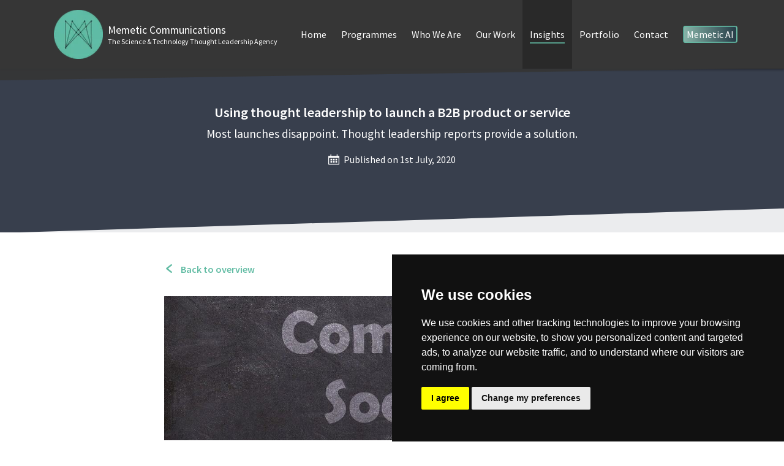

--- FILE ---
content_type: text/html;charset=UTF-8
request_url: https://www.memetic-comms.com/insights/category/our-insights/using-thought-leadership-to-launch-a-b2b-product-or-service/
body_size: 12672
content:
<!DOCTYPE html>
<html lang="en">
    <head>
        <meta charset="utf-8">
        <title>Using thought leadership to launch a B2B product or service</title>
        <meta name="robots" content="index, follow">
        <meta name="viewport" content="width=device-width, initial-scale=1.0">
        <meta name="format-detection" content="telephone=no">
        <meta http-equiv="X-UA-Compatible" content="IE=edge,chrome=1">
        <meta name="description" content="Insight into using thought leadership to launch a B2B product or service">
        <meta name="author" content="Bernie Smith">
        <meta name="language" content="en-GB">
        <meta content="en" http-equiv="Content-Language">
        <link rel="canonical" href="https://www.memetic-comms.com:443/insights/category/our-insights/using-thought-leadership-to-launch-a-b2b-product-or-service/" />
        <meta property="og:title" content="Using thought leadership to launch a B2B product or service" />
        <meta property="og:description" content="Insight into using thought leadership to launch a B2B product or service" />
        <meta property="og:type" content="article" />
        <meta property="og:url" content="https://www.memetic-comms.com:443/insights/category/our-insights/using-thought-leadership-to-launch-a-b2b-product-or-service/" />
        <meta property="og:image" content="https://www.memetic-comms.com:443/uploads/websites/2/pages/104/2023-10-26--07-30-58-Insight-v1-1x.jpg" />
        <meta property="og:locale" content="en_GB" />
                <meta property="og:article:author" content="David Lewis" />
        <meta property="og:article:section" content="Our insights" />
        <meta property="og:article:published_time" content="2020-07-01" />
                <!-- Google Analytics -->
<script type="text/plain" data-cookie-consent="tracking" async src="https://www.googletagmanager.com/gtag/js?id=G-34QBJ4JX0C"></script>
<script type="text/plain" data-cookie-consent="tracking">window.dataLayer = window.dataLayer || [];function gtag(){dataLayer.push(arguments);}gtag('js', new Date());gtag('config', 'G-34QBJ4JX0C');</script>
<!-- end of Google Analytics-->
<!-- Google Tag Manager -->
<script type="text/plain" data-cookie-consent="tracking">(function(w,d,s,l,i){w[l]=w[l]||[];w[l].push({'gtm.start':
new Date().getTime(),event:'gtm.js'});var f=d.getElementsByTagName(s)[0],
j=d.createElement(s),dl=l!='dataLayer'?'&l='+l:'';j.async=true;j.src=
'https://www.googletagmanager.com/gtm.js?id='+i+dl;f.parentNode.insertBefore(j,f);
})(window,document,'script','dataLayer','GTM-5FHNTJ2Z');</script>
<!-- end of Google Tag Manager-->
<!-- Google Tag Manager -->
<script>(function(w,d,s,l,i){w[l]=w[l]||[];w[l].push({'gtm.start':
new Date().getTime(),event:'gtm.js'});var f=d.getElementsByTagName(s)[0],
j=d.createElement(s),dl=l!='dataLayer'?'&l='+l:'';j.async=true;j.src=
'https://www.googletagmanager.com/gtm.js?id='+i+dl;f.parentNode.insertBefore(j,f);
})(window,document,'script','dataLayer','GTM-MVV23QHH');</script>
<!-- End Google Tag Manager -->
        <link rel="apple-touch-icon" sizes="180x180" href="https://www.memetic-comms.com:443/images/icons/apple-touch-icon.png">
<link rel="icon" type="image/png" sizes="32x32" href="https://www.memetic-comms.com:443/images/icons/favicon-32x32.png">
<link rel="icon" type="image/png" sizes="16x16" href="https://www.memetic-comms.com:443/images/icons/favicon-16x16.png">
<link rel="manifest" href="https://www.memetic-comms.com:443/images/icons/site.webmanifest" crossorigin="use-credentials">
<link rel="mask-icon" href="https://www.memetic-comms.com:443/images/icons/safari-pinned-tab.svg" color="#5bbad5">
<link rel="shortcut icon" href="https://www.memetic-comms.com:443/images/icons/favicon.ico">
<meta name="apple-mobile-web-app-title" content="Memetic Communications">
<meta name="application-name" content="Memetic Communications">
<meta name="msapplication-TileColor" content="#da532c">
<meta name="msapplication-config" content="https://www.memetic-comms.com:443/images/icons/browserconfig.xml">
<meta name="theme-color" content="#ffffff">        <link rel="stylesheet" type="text/css" href="/dist/frontend/common.0b499c2d9d2b48ccd0f2.chunk.css">
<link rel="stylesheet" type="text/css" href="/dist/frontend/insight.ce8de6cd88e06c339ad5.chunk.css">

        <script defer src="/dist/frontend/runtime.6fea33702ac1bc6e5619.bundle.js"></script>
<script defer src="/dist/frontend/jQueryVendor.f0bf103a16db4cb7a391.bundle.js"></script>
<script defer src="/dist/frontend/common.9765381a4852e954d9a9.bundle.js"></script>
<script defer src="/dist/frontend/insight.584e891aef68a88d3976.bundle.js"></script>

    </head>
    <body class="is-relative">
        <!-- Cookie Consent -->
<script type="text/javascript" src="https://www.termsfeed.com/public/cookie-consent/4.1.0/cookie-consent.js" charset="UTF-8"></script>
<script type="text/javascript" charset="UTF-8">
document.addEventListener('DOMContentLoaded', function () {
cookieconsent.run({
    "notice_banner_type":"simple",
    "consent_type":"express",
    "palette":"dark",
    "language":"en",
    "page_load_consent_levels":["strictly-necessary"],
    "notice_banner_reject_button_hide":true,
    "preferences_center_close_button_hide":false,
    "page_refresh_confirmation_buttons":false,
    "website_name":"https://www.memetic-comms.com/",
    "website_privacy_policy_url":"https://www.memetic-comms.com/privacy-policy/"
});
});
</script>
<!-- End Cookie Consent -->
<!-- Google Tag Manager (noscript) -->
<noscript><iframe src="https://www.googletagmanager.com/ns.html?id=GTM-5FHNTJ2Z"
height="0" width="0" style="display:none;visibility:hidden"></iframe></noscript>
<!-- End Google Tag Manager (noscript) -->
<!-- Sopro Script -->
<script type="text/plain" data-cookie-consent="tracking">
    (function (o, u, t, b, a, s, e) {
        window[b] = window[b] || {}; (e = e || [])['key'] = o; e['__obr'] = u.location.href; a = [];
        u.location.search.replace('?', '').split('&').forEach(function (q) { if (q.startsWith(b) || q.startsWith('_obid')) e[q.split('=')[0]] = q.split('=')[1]; });
        e['_obid'] = e['_obid'] || (u.cookie.match(/(^|;)\s*_obid\s*=\s*([^;]+)/) || []).pop() || 0;
        for (k in e) { if (e.hasOwnProperty(k)) a.push(encodeURIComponent(k) + '=' + encodeURIComponent(e[k])); }
        s = u.createElement('script'); s.src = t + '?' + a.join('&'); u.body.appendChild(s);
    })('b7299ff5-1959-4d96-a2d9-7a9a33d204f7', document, 'https://plugin.sopro.io/hq.js', 'outbase')
</script>
<!-- End Sopro Script -->
        <header id="site-navigation">
        <nav class="navbar is-dark" role="navigation" aria-label="main navigation">
        <div class="container">
            <div id="navigation-logo" class="navbar-brand is-marginless">
                <a href="https://www.memetic-comms.com:443/" class="navbar-item is-flex has-content-centered">
                                        <figure class="image">
                        <picture>
                            <source type="image/webp" media="(min-width:1216px)" width="80" height="80" srcset="https://www.memetic-comms.com:443/uploads/websites/2/2023-11-06--07-45-56-Memetic-Communications-Logo-v1-1x.webp"><source type="image/png" media="(min-width:1216px)" width="80" height="80" srcset="https://www.memetic-comms.com:443/uploads/websites/2/2023-11-06--07-45-56-Memetic-Communications-Logo-v1-1x.png">
                            <source type="image/webp" media="(min-width:1px)" width="60" height="60" srcset="https://www.memetic-comms.com:443/uploads/websites/2/2023-11-06--07-45-56-Memetic-Communications-Logo-v2-2x.webp"><source type="image/png" media="(min-width:1px)" width="60" height="60" srcset="https://www.memetic-comms.com:443/uploads/websites/2/2023-11-06--07-45-56-Memetic-Communications-Logo-v2-2x.png">
                            <img src="https://www.memetic-comms.com:443/uploads/websites/2/2023-11-06--07-45-56-Memetic-Communications-Logo-v1-1x.png" type="image/png" width="80" height="80"  alt="Company logo" title="Memetic Communications">
                        </picture>
                    </figure>
                                        <span class="logo-text">
                        <span class="is-size-6 is-block has-text-white">Memetic Communications</span>
                        <span class="is-size-8 is-block has-text-white">The Science & Technology Thought Leadership Agency</span>
                    </span>
                </a>
            </div>
            <div id="navigation-menu" class="navbar-menu is-paddingless is-marginless">
                                <ul class="hotkeys main-menu is-hidden-desktop">
                    <li>
                        <a href="https://www.memetic-comms.com:443/" class="hotkey-link">
                                        <figure class="image is-22x22 is-white">
        <?xml version="1.0"?>
<svg width="22px" height="22px" version="1.1" xmlns="http://www.w3.org/2000/svg" xmlns:xlink="http://www.w3.org/1999/xlink" viewBox="0 0 130.6 117.3">
    <path d="M125.5,52.2L71,2.3c-3.4-3.1-8.6-3.1-12,0L2.9,53.7C1,55.4,0,57.8,0,60.3v48.1c0,4.9,4,8.9,8.9,8.9c0,0,0,0,0,0 h37V75.1h39.1v42.2h36.7c4.9,0,8.9-4,8.9-8.9c0,0,0,0,0,0V60.3C130.6,56.8,128.6,53.7,125.5,52.2z"/>
</svg>
    </figure>
                            <span>Home<span style="font-size:0;line-height:0;"> Memetic Communications</span></span>
                        </a>
                    </li>
                    <li>
                        <a href="https://www.memetic-comms.com:443/programmes/" class="hotkey-link">
                                        <figure class="image is-22x22 is-white">
        <?xml version="1.0"?>
<svg width="22px" height="22px" version="1.1" xmlns="http://www.w3.org/2000/svg" xmlns:xlink="http://www.w3.org/1999/xlink" viewBox="0 0 120.2 139.8">
	<path d="M96.5,107.3H53.4c-2.2,0-4-1.8-4-4s1.8-4,4-4h43.1c2.2,0,4,1.8,4,4S98.7,107.3,96.5,107.3z"/>
	<path d="M24.1,95.3h12c1.4,0,2.5,1.1,2.5,2.5v12c0,1.4-1.1,2.5-2.5,2.5h-12c-1.4,0-2.5-1.1-2.5-2.5v-12 C21.6,96.5,22.7,95.3,24.1,95.3z"/>
	<path d="M96.5,80.1H53.4c-2.2,0-4-1.8-4-4s1.8-4,4-4h43.1c2.2,0,4,1.8,4,4S98.7,80.1,96.5,80.1z"/>
	<path d="M96.5,53H53.4c-2.2,0-4-1.8-4-4s1.8-4,4-4h43.1c2.2,0,4,1.8,4,4S98.7,53,96.5,53z"/>
	<path d="M103.2,0H17C7.6,0,0,7.6,0,17v105.8c0,9.4,7.6,17,17,17h86.1c9.4,0,17-7.6,17-17V17C120.1,7.6,112.5,0,103.2,0z M110.2,122.8c0,3.9-3.1,7-7,7h0H17c-3.9,0-7-3.1-7-7V17c0-3.9,3.1-7,7-7h12.3c-0.3,1-0.5,2-0.5,3v4.5c0,5,4.1,9.1,9.1,9.1h44 c5,0,9.1-4.1,9.1-9.1V13c0-1-0.2-2-0.5-3h12.7c3.9,0,7,3.1,7,7V122.8z"/>
	<path d="M24.1,67.3h12c1.4,0,2.5,1.1,2.5,2.5v12c0,1.4-1.1,2.5-2.5,2.5h-12c-1.4,0-2.5-1.1-2.5-2.5v-12 C21.6,68.5,22.7,67.3,24.1,67.3z"/>
	<path d="M24.1,40.3h12c1.4,0,2.5,1.1,2.5,2.5v12c0,1.4-1.1,2.5-2.5,2.5h-12c-1.4,0-2.5-1.1-2.5-2.5v-12 C21.6,41.5,22.7,40.3,24.1,40.3z"/>
</svg>
    </figure>
                            <span>Plans</span>
                        </a>
                    </li>
                    <li>
                        <button class="menu-toggle hotkey-link is-borderless" data-default="Menu" data-close="Close" onclick="blur()">
                                    <span class="icon hotkey-open">    <figure class="image is-22x22 is-white">
        <?xml version="1.0"?>
<svg width="22px" height="22px" version="1.1" xmlns="http://www.w3.org/2000/svg" xmlns:xlink="http://www.w3.org/1999/xlink" viewBox="0 0 1024 896" aria-hidden="true" focusable="false">
    <path d="M27 130q-4-4-7-9t-4-10.5T15 98q0-19 12-31t31-12h913q19 0 31 12t12 31t-12 31.5t-31 12.5H58q-19 0-31-12zm975 285q12 12 12 31t-12 31t-31 12H58q-19 0-31-12q-2-2-4-5t-3.5-6t-2.5-6t-1.5-6.5t-.5-7.5q0-19 12-31t31-12h913q19 0 31 12zm0 347q12 12 12 31t-12 31.5t-31 12.5H58q-19 0-31-12q-2-2-3.5-4.5l-3-5l-2.5-5l-2-5.5l-1-5.5V793q0-19 12-31t31-12h913q18 0 31 12z"/>
</svg>
    </figure>
</span>                                    <span class="icon hotkey-close" style="display:none;">    <figure class="image is-22x22 is-white">
        <?xml version="1.0"?>
<svg width="22px" height="22px" version="1.1" xmlns="http://www.w3.org/2000/svg" xmlns:xlink="http://www.w3.org/1999/xlink" viewBox="0 0 92.5 111.2">
    <path d="M61.3,56.6l28.5-36.4C94.2,14.9,93.4,7,88,2.6c-5.4-4.4-13.2-3.6-17.6,1.8c-0.1,0.1-0.2,0.2-0.3,0.4L45.4,36.4 L22.3,6.9c-4.2-5.5-12-6.6-17.5-2.5s-6.6,12-2.5,17.5c0.1,0.1,0.2,0.3,0.3,0.4l26.9,34.3L4.3,88.8c-4.4,5.4-3.6,13.2,1.8,17.6 c5.4,4.4,13.2,3.6,17.6-1.8c0.1-0.1,0.2-0.2,0.3-0.4l21.4-27.3l23,29.4c4.3,5.5,12.1,6.4,17.6,2.2s6.4-12.1,2.2-17.6l0,0L61.3,56.6z"/>
</svg>
    </figure>
</span>                            <span class="menu-text">Menu</span>
                        </button>
                    </li>
                    <li>
                        <a href="https://www.memetic-comms.com:443/case-studies/" class="hotkey-link">
                                        <figure class="image is-22x22 is-white">
        <?xml version="1.0"?>
<svg width="22px" height="22px" version="1.1" xmlns="http://www.w3.org/2000/svg" xmlns:xlink="http://www.w3.org/1999/xlink" viewBox="0 0 151.64 148">
	<path d="M75.7,0C90.8,0,103,12.2,103,27.2S90.9,54.5,75.8,54.5c-15.1,0-27.3-12.2-27.3-27.2c0,0,0,0,0,0 C48.5,12.2,60.7,0,75.7,0z"/>
	<path d="M141.4,103.6V72.4c3.9,0.5,9.3,7,10.1,12.3C152.6,92.9,149.1,98.9,141.4,103.6z"/>
	<path d="M10.3,103.1C1,97.7-1.9,89.3,1.2,81.1c1.6-4.3,4.8-7.3,9.1-9.3V103.1z"/>
	<path d="M132.7,51c-1.2-0.9-2.8-1.3-4.3-0.9L75.6,63.8L22.9,50.2c-2.7-0.7-5.4,0.9-6.1,3.6c-0.1,0.4-0.2,0.8-0.2,1.3v71 c0,2.2,1.4,4.1,3.5,4.8l54,17c0.2,0,0.3,0.1,0.4,0.1l0.3,0.1c0.5,0.1,1,0.1,1.5,0l0.3-0.1c0.2,0,0.3-0.1,0.4-0.1l54-17 c2.1-0.7,3.5-2.6,3.5-4.8V55C134.6,53.5,133.9,52,132.7,51z M26.6,61.5l44,11.4v63.3l-44-13.8V61.5z M124.6,122.3l-44,13.9V72.9 l44-11.4V122.3z"/>
	<path d="M87.6,125.6c-1.4,0-2.5-1.1-2.5-2.5c0-1.1,0.7-2.1,1.8-2.4l30-9c1.3-0.5,2.7,0.2,3.2,1.5 c0.5,1.3-0.2,2.7-1.5,3.2c-0.1,0-0.2,0.1-0.3,0.1l-30,9C88.1,125.6,87.8,125.6,87.6,125.6z"/>
	<path d="M87.6,114.6c-1.4,0-2.5-1.1-2.5-2.5c0-1.1,0.7-2.1,1.8-2.4l30-9c1.3-0.5,2.7,0.2,3.2,1.5 c0.5,1.3-0.2,2.7-1.5,3.2c-0.1,0-0.2,0.1-0.3,0.1l-30,9C88.1,114.6,87.8,114.6,87.6,114.6z"/>
	<path d="M87.6,103.6c-1.4,0-2.5-1.1-2.5-2.5c0-1.1,0.7-2.1,1.8-2.4l30-9c1.3-0.5,2.7,0.2,3.2,1.5 c0.5,1.3-0.2,2.7-1.5,3.2c-0.1,0-0.2,0.1-0.3,0.1l-30,9C88.1,103.6,87.8,103.6,87.6,103.6z"/>
	<path d="M63.6,125.6c-0.2,0-0.5,0-0.7-0.1l-30-9c-1.3-0.5-2-1.9-1.5-3.2c0.4-1.2,1.7-1.9,2.9-1.6l30,9 c1.3,0.4,2.1,1.8,1.7,3.1C65.7,124.9,64.7,125.6,63.6,125.6z"/>
	<path d="M63.6,103.6c-0.2,0-0.5,0-0.7-0.1l-30-9c-1.3-0.5-2-1.9-1.5-3.2c0.4-1.2,1.7-1.9,2.9-1.6l30,9 c1.3,0.4,2.1,1.8,1.7,3.1C65.7,102.9,64.7,103.6,63.6,103.6z"/>
	<path d="M63.6,114.6c-0.2,0-0.5,0-0.7-0.1l-30-9c-1.3-0.5-2-1.9-1.5-3.2c0.4-1.2,1.7-1.9,2.9-1.6l30,9 c1.3,0.4,2.1,1.8,1.7,3.1C65.7,113.9,64.7,114.6,63.6,114.6z"/>
	<path d="M63.6,92.6c-0.2,0-0.5,0-0.7-0.1l-30-9c-1.3-0.5-2-1.9-1.5-3.2c0.4-1.2,1.7-1.9,2.9-1.6l30,9 c1.3,0.4,2.1,1.8,1.7,3.1C65.7,91.9,64.7,92.6,63.6,92.6z"/>
	<path d="M63.6,81.6c-0.2,0-0.5,0-0.7-0.1l-30-9c-1.3-0.5-2-1.9-1.5-3.2c0.4-1.2,1.7-1.9,2.9-1.6l30,9 c1.3,0.4,2.1,1.8,1.7,3.1C65.7,80.9,64.7,81.6,63.6,81.6z"/>
	<path d="M98.1,89.1l-2.6,0.7l-1-2L90,89l-0.5,2.4l-2.6,0.7l3.2-13.6L92,78L98.1,89.1z M90.5,86.8l3.1-0.8l-2.1-4 L90.5,86.8z"/>
	<path d="M101.9,85.8l5.7-1.6l0.3,2.1l-8.2,2.2l-1.5-12.3l2.5-0.7L101.9,85.8z"/>
	<path d="M112.1,83l5.7-1.6l0.3,2.1l-8.2,2.2l-1.4-12.3l2.5-0.7L112.1,83z"/>
</svg>
    </figure>
                            <span>Our Work</span>
                        </a>
                    </li>
                    <li>
                        <span class="hotkey-link contact-button">
                                        <figure class="image is-22x22 is-white">
        <?xml version="1.0"?>
<svg width="22px" height="22px" version="1.1" xmlns="http://www.w3.org/2000/svg" xmlns:xlink="http://www.w3.org/1999/xlink" viewBox="0 0 134.5 89.7">
    <path d="M134.1,7.4l-15.9,12.7l-7.4,5.9l-12.5,10l-9,7.2l-10.5,8.4c-6.8,5.5-16.5,5.5-23.3,0L36.3,36.3L0,7.2v76.2 c0,3.4,2.8,6.2,6.2,6.2h122.1c3.4,0,6.2-2.8,6.2-6.2V7.1L134.1,7.4z"/>
    <path d="M44.2,26.3l19.2,15.4c2.2,1.8,5.3,1.8,7.5,0l10.5-8.4l9-7.2l12.5-10l7.4-5.9L123.1,0H11.3l4,3.2L44.2,26.3z"/>
</svg>
    </figure>
                            <span>Contact</span>
                        </span>
                    </li>
                </ul>
                                <div id="navigation-end" class="navbar-end">
                                                                                                    <a href="https://www.memetic-comms.com:443/" class="navbar-item">
                                <span class="has-fade-line">Home</span>
                            </a>
                                                                                                                                                        <a href="https://www.memetic-comms.com:443/programmes/" class="navbar-item">
                                <span class="has-fade-line">Programmes</span>
                            </a>
                                                                                                                                                                                                    <a href="https://www.memetic-comms.com:443/who-we-are/" class="navbar-item">
                                <span class="has-fade-line">Who We Are</span>
                            </a>
                                                                                                                                                                                            <a href="https://www.memetic-comms.com:443/case-studies/" class="navbar-item">
                                    <span class="has-fade-line">Our Work</span>                                </a>
                                                                                                                                                                                                                                                                                                                                                                                                    <a href="https://www.memetic-comms.com:443/insights/" class="navbar-item is-active">
                                    <span class="has-fade-line">Insights</span>                                </a>
                                                                                                                                                                                                                                                                                                                                                                                                                                                                                                                                                                            <a href="https://www.memetic-comms.com:443/portfolio/" class="navbar-item">
                                <span class="has-fade-line">Portfolio</span>
                            </a>
                                                                                                                                                        <span class="navbar-item contact-button is-clickable">
                                <span class="has-fade-line">Contact</span>
                            </span>
                                                                                                                                                        <a href="https://www.memetic-comms.com:443/memetic-ai/" class="navbar-item memetic-ai">
                                <span>Memetic AI</span>
                            </a>
                                                                                                                                                                                                                                                                            <a href="https://www.memetic-comms.com:443/newsletter-sign-up/" class="navbar-item is-hidden-desktop">
                        <span class="has-fade-line">Newsletter Sign-Up</span>
                    </a>
                </div>
            </div>
        </div>
    </nav>
</header>        <div id="navigation-padding"></div>
        <div id="main-wrapper">
            <div id="insight-page" class="content-wrapper">
        <section class="section has-background-tertiary has-slants has-slant-bottom">
        <div class="container">
            <div class="columns is-centered">
                <div class="column is-12-mobile is-11-tablet is-10-desktop is-8-widescreen is-7-fullhd">
                    <h1 class="title is-3 is-bottom-half-spaced has-text-white">Using thought leadership to launch a B2B product or service</h1>
                    <p class="is-size-5 has-text-white">Most launches disappoint. Thought leadership reports provide a solution.</p>                    <div class="is-flex has-content-centered">
                                <span class="icon is-small is-right-half-spaced">    <figure class="image is-18x18 is-white">
        <?xml version="1.0"?>
<svg width="18px" height="18px" version="1.1" xmlns="http://www.w3.org/2000/svg" xmlns:xlink="http://www.w3.org/1999/xlink" viewBox="0 0 143.52 135">
	<rect x="93.4" y="88.7" width="21.5" height="21.5"/>
	<rect x="60.9" y="88.7" width="21.5" height="21.5"/>
	<rect x="28.5" y="88.7" width="21.5" height="21.5"/>
	<rect x="93.4" y="58" width="21.5" height="21.5"/>
	<rect x="60.9" y="58" width="21.5" height="21.5"/>
	<rect x="28.5" y="58" width="21.5" height="21.5"/>
	<path d="M138.5,20.8h-19.6V5c0-2.8-2.2-5-5-5s-5,2.2-5,5v15.8H38.4V5c0-2.8-2.2-5-5-5s-5,2.2-5,5v15.8H5 c-2.8,0-5,2.2-5,5V130c0,2.8,2.2,5,5,5h133.5c2.8,0,5-2.2,5-5V25.8C143.5,23.1,141.3,20.8,138.5,20.8z M10,125V46.6h123.5V125H10z"/>
</svg>
    </figure>
</span>                        <span class="has-text-white">Published on 1st July, 2020</span>
                    </div>
                </div>
            </div>
        </div>
    </section>
    <section class="section has-slants has-slant-top has-slant-bottom">
        <div class="container">
            <div class="columns is-centered is-multiline">
                <div class="column is-12-mobile is-11-tablet is-10-desktop is-8-widescreen is-7-fullhd is-top-paddingless is-bottom-paddingless has-text-left">
                    <a href="https://www.memetic-comms.com:443/insights/" class="has-text-weight-semibold">
                                <span class="icon is-small is-right-half-spaced">    <figure class="image is-14x14 is-primary">
        <?xml version="1.0"?>
<svg width="14px" height="14px" version="1.1" xmlns="http://www.w3.org/2000/svg" xmlns:xlink="http://www.w3.org/1999/xlink" viewBox="0 0 99.99 143.5">
    <path d="M94.84,121.2,32.06,71.56l63.12-49.2A12.5,12.5,0,0,0,79.81,2.64l-75,58.47A12.48,12.48,0,0,0,0,71.45,12.47,12.47,0,0,0,4.74,81.82l74.59,59A12.5,12.5,0,0,0,94.84,121.2Z"/>
</svg>
    </figure>
</span>                        <span>Back to overview</span>
                    </a>
                </div>
                <div class="column is-12-mobile is-11-tablet is-10-desktop is-8-widescreen is-7-fullhd is-top-paddingless has-text-left">
                    <div class="fr-view is-top-double-spaced is-bottom-double-spaced has-text-justified">
                        <figure class="image"><picture><source srcset="/uploads/insights/31/20200630_114346_wysiwygimage_tablet.jpg" media="(min-width: 769px)"><source srcset="/uploads/insights/31/20200630_114346_wysiwygimage_mobile.jpg" media="(min-width: 481px)"><img src="/uploads/insights/31/20200630_114346_wysiwygimage_sd.jpg" data-id="614" style="width: auto; height: auto;" class="fr-fic fr-dii landscape is-size-tablet" alt=""></picture></figure><p>When Apple launches its iPhones, potential buyers immediately know what to expect. The features are an evolution of what they already understand, explained clearly. Buying an upgraded phone is a simple decision, made between a small number of similar options.&nbsp;</p><p>Not so in B2B. New offers - especially innovative ones - are often complicated and sometimes require customers to rethink their business. Individual purchases may affect other organisational systems. Buyers need to justify budgets to higher-ups, and may do all their spending at certain points in the year. They may do research and trials before they commit.</p><p>Unlike consumer purchases which happen at a single point in time, B2B buying is a long process. Nonetheless, the 'launch' is popular in B2B - often involving money on creative ideas, stunts, and flashy media events all hinging on a single moment of success. Many are damp squibs.</p><p>It is worth doing B2B launches, they focus minds and can attract a wider audience than most marcomms activities. But they should be done with a view to beginning that sales journey, not completing it; to starting conversations that could lead to sales. Thought leadership reports can help.</p><p><strong>Thought leadership makes for more impactful launches</strong></p><figure class="image"><picture><source srcset="/uploads/insights/31/20200630_114542_wysiwygimage_tablet.jpg 1x, /uploads/insights/31/20200630_114542_wysiwygimage_fullhd.jpg 2x" media="(min-width: 769px)"><source srcset="/uploads/insights/31/20200630_114542_wysiwygimage_mobile.jpg 1x, /uploads/insights/31/20200630_114542_wysiwygimage_widescreen.jpg 2x" media="(min-width: 481px)"><img src="/uploads/insights/31/20200630_114542_wysiwygimage_sd.jpg" data-id="619" style="width: auto; height: auto;" class="fr-fic fr-dii landscape is-size-tablet" alt=""></picture></figure><p>Events and stunts can get lots of attention, but in trying to broaden appeal, they sometimes dilute the message for the real target audience.</p><p>Thought leadership offers a comparable, but different, approach. Instead of launching the product or service, you launch insight into the challenges you solve.</p><p>A traditional launch pushes a sales pitch on someone who may not yet be ready for it. But new data and insight on difficult challenges gets media and customer attention.&nbsp;</p><p>An associated downloadable report captures leads and makes a case for why your offer is needed - leaving the reader receptive to the offer message follow up.</p><p>This sets up long-running nurture campaigns, allowing you to gently push your hard-won insight to new and existing prospects over time - broken up into different formats for different audiences at different stages of the buying cycle.</p><p><strong>When to do a thought leadership launch</strong></p><figure class="image"><picture><source srcset="/uploads/insights/31/20200630_115113_wysiwygimage_tablet.jpg 1x, /uploads/insights/31/20200630_115113_wysiwygimage_fullhd.jpg 2x" media="(min-width: 769px)"><source srcset="/uploads/insights/31/20200630_115113_wysiwygimage_mobile.jpg 1x, /uploads/insights/31/20200630_115113_wysiwygimage_widescreen.jpg 2x" media="(min-width: 481px)"><img src="/uploads/insights/31/20200630_115113_wysiwygimage_sd.jpg" data-id="633" style="width: auto; height: auto;" class="fr-fic fr-dii landscape is-size-tablet" alt=""></picture></figure><p>A launch is just a day you choose to announce something. That may be the moment it is ready; or the moment you are ready to scale up. It may be when you are rebranding or refocussing your business, or entering a new market. Either way, it should be seen as the start of a process, not a point in time.</p><figure class="image overlaps"><picture><source srcset="/uploads/insights/31/20200630_113847_wysiwygimage_tablet.jpg" media="(min-width: 769px)"><source srcset="/uploads/insights/31/20200630_113847_wysiwygimage_mobile.jpg" media="(min-width: 481px)"><img src="/uploads/insights/31/20200630_113847_wysiwygimage_sd.jpg" data-id="610" style="width: auto; height: auto;" class="fr-fic fr-dii landscape is-size-tablet" alt=""></picture></figure><p>For example, our client Connected Kerb deployed their first on-street residential EV chargers in June 2019. In February 2020, when they were pushing to scale, we <a href="https://www.memetic-comms.com/insights/category/case-studies/case-study-a-new-approach-to-ev-charging/" rel="noopener noreferrer" target="_blank">launched a thought leadership research</a> report which built evidence for why they were needed. This led over 100 prospects onto webinars where the research was presented, alongside detail about their solution. Many of the attendees are now in advanced conversations with them.</p><p>Our own <a href="https://www.memetic-comms.com/insights/research-and-guides/" rel="noopener noreferrer" target="_blank">report on thought leadership</a> had a relatively low-key launch in February. But since then, it has been an invaluable tool in engaging people, as a piece of downloadable content, as a way of following up sales leads, and because the ideas and research within it have given us a platform to speak from a position of expertise.</p><p><strong>Four steps to plan a thought leadership launch</strong></p><figure class="image"><picture><source srcset="/uploads/insights/31/20200630_114944_wysiwygimage_tablet.jpg 1x, /uploads/insights/31/20200630_114944_wysiwygimage_fullhd.jpg 2x" media="(min-width: 769px)"><source srcset="/uploads/insights/31/20200630_114944_wysiwygimage_mobile.jpg 1x, /uploads/insights/31/20200630_114944_wysiwygimage_widescreen.jpg 2x" media="(min-width: 481px)"><img src="/uploads/insights/31/20200630_114944_wysiwygimage_sd.jpg" data-id="626" style="width: auto; height: auto;" class="fr-fic fr-dii landscape is-size-tablet" alt=""></picture></figure><p>If you are looking to launch a new offer - particularly one which involves a degree of complexity - a thought leadership report will be a valuable tool. Here are some initial steps to take on this journey:</p><ul style="list-style-type: square;"><li>Write down your target audience as narrowly as possible.</li><li>Write down the challenges they have, which you can help solve.</li><li>Identify sources of insight and data that could be harnessed to help customers navigate these challenges. Look within your own organisation, and beyond it.</li><li>List the ways you could deliver the report – once created – to the people you want to start conversations with, at launch and on an ongoing basis. Consider events, PR, direct engagement, LinkedIn lead gen, and so on.</li></ul><p>If what you have written down all makes sense to you, then you probably have the ingredients to make this work. The next step is to commit to creating a well-researched piece of content.</p><p>For a detailed explanation of how to develop the report itself, see Section 3 of: <a href="https://www.memetic-comms.com/insights/research-and-guides/" rel="noopener noreferrer" target="_blank">How can thought leadership influence enterprise decisions?</a></p>
                        <div class="fr-view"><p>For more insights like this, <a href="/newsletter-sign-up/">sign up to our newsletter</a>.</p></div>
                    </div>
                </div>
                <div class="column is-12-mobile is-11-tablet is-10-desktop is-8-widescreen is-7-fullhd is-top-paddingless is-bottom-paddingless has-text-left">
                    <a href="https://www.memetic-comms.com:443/insights/" class="has-text-weight-semibold">
                                <span class="icon is-small is-right-half-spaced">    <figure class="image is-14x14 is-primary">
        <?xml version="1.0"?>
<svg width="14px" height="14px" version="1.1" xmlns="http://www.w3.org/2000/svg" xmlns:xlink="http://www.w3.org/1999/xlink" viewBox="0 0 99.99 143.5">
    <path d="M94.84,121.2,32.06,71.56l63.12-49.2A12.5,12.5,0,0,0,79.81,2.64l-75,58.47A12.48,12.48,0,0,0,0,71.45,12.47,12.47,0,0,0,4.74,81.82l74.59,59A12.5,12.5,0,0,0,94.84,121.2Z"/>
</svg>
    </figure>
</span>                        <span>Back to overview</span>
                    </a>
                </div>
            </div>
        </div>
    </section>
    <section class="section has-background-tertiary has-slants has-slant-top has-slant-bottom">
        <div class="container">
            <div class="columns is-centered">
                <div class="column is-12-mobile is-11-tablet is-10-desktop is-8-widescreen is-7-fullhd">
                    <h2 class="title is-4 has-text-centered has-text-white">Read our other insights</h2>
                </div>
            </div>
        </div>
        <div id="insights" class="glide is-relative is-top-spaced">
            <div class="glide__track" data-glide-el="track">
                <div class="glide__slides columns is-clipped is-mobile">
                                        <div class="insight glide__slide column is-flex is-12-mobile is-6-tablet is-12-desktop is-6-fullhd">
                        <a href="https://www.memetic-comms.com:443/insights/category/our-insights/why-memetic-is-so-interested-in-generative-engine-optimisation-geo/" class="card is-flex has-content-centered">
                            <div class="card-image is-flex has-content-centered has-background-black-ter">
                                <figure class="image">
                                    <picture>
                                                                                <source type="image/jpeg" media="(min-width:1024px)" width="312" height="250" data-srcset="https://www.memetic-comms.com:443/images/frontend/insight--default-teaser--small.jpg">
                                        <source type="image/jpeg" media="(min-width:1px)" width="625" height="500" data-srcset="https://www.memetic-comms.com:443/images/frontend/insight--default-teaser--large.jpg">
                                        <img data-src="https://www.memetic-comms.com:443/images/frontend/insight--default-teaser--large.jpg" class="lazyload" width="625" height="500" alt="Graphic containing image of a microscope" title="Insight">
                                                                            </picture>
                                </figure>
                            </div>
                            <div class="card-content is-flex has-text-left">
                                <div class="details is-bottom-spaced">
                                    <p class="title is-5 is-bottom-half-spaced has-text-dark">Why Memetic is so interested in Generative Engine Optimisation (GEO)</p>
                                    <p class="is-bottom-half-spaced has-text-dark has-text-weight-normal">GEO is not the new SEO. It's about putting quality back at the heart of content and PR.</p>                                    <p class="is-size-7 has-text-grey-light has-text-weight-normal">8th October, 2025</p>
                                </div>
                                <p class="has-text-primary">Read article</p>
                            </div>
                        </a>
                    </div>
                                        <div class="insight glide__slide column is-flex is-12-mobile is-6-tablet is-12-desktop is-6-fullhd">
                        <a href="https://www.memetic-comms.com:443/insights/category/our-insights/how-large-engineering-companies-can-get-recommended-by-genai/" class="card is-flex has-content-centered">
                            <div class="card-image is-flex has-content-centered has-background-black-ter">
                                <figure class="image">
                                    <picture>
                                                                                <source type="image/webp" media="(min-width:1024px)" width="312" height="250" data-srcset="https://www.memetic-comms.com:443/uploads/blog/64/2025-08-14--17-10-01-ChatGPT-Image-Aug-14-2025-12-10-54-PM-1-v1-1x.webp"><source type="image/png" media="(min-width:1024px)" width="312" height="250" data-srcset="https://www.memetic-comms.com:443/uploads/blog/64/2025-08-14--17-10-01-ChatGPT-Image-Aug-14-2025-12-10-54-PM-1-v1-1x.png">
                                        <source type="image/webp" media="(min-width:1px)" width="625" height="500" data-srcset="https://www.memetic-comms.com:443/uploads/blog/64/2025-08-14--17-10-00-ChatGPT-Image-Aug-14-2025-12-10-54-PM-1-v1-2x.webp"><source type="image/png" media="(min-width:1px)" width="625" height="500" data-srcset="https://www.memetic-comms.com:443/uploads/blog/64/2025-08-14--17-10-00-ChatGPT-Image-Aug-14-2025-12-10-54-PM-1-v1-2x.png">
                                        <img data-src="https://www.memetic-comms.com:443/uploads/blog/64/2025-08-14--17-10-00-ChatGPT-Image-Aug-14-2025-12-10-54-PM-1-v1-2x.png" type="image/png" width="625" height="500"  class="lazyload landscape" alt="GEO for engineering" title="GEO for engineering">
                                                                            </picture>
                                </figure>
                            </div>
                            <div class="card-content is-flex has-text-left">
                                <div class="details is-bottom-spaced">
                                    <p class="title is-5 is-bottom-half-spaced has-text-dark">How Large Engineering Companies Can Get Recommended by GenAI</p>
                                    <p class="is-bottom-half-spaced has-text-dark has-text-weight-normal">A Strategic Guide to Generative Engine Optimization (GEO)</p>                                    <p class="is-size-7 has-text-grey-light has-text-weight-normal">14th August, 2025</p>
                                </div>
                                <p class="has-text-primary">Read article</p>
                            </div>
                        </a>
                    </div>
                                        <div class="insight glide__slide column is-flex is-12-mobile is-6-tablet is-12-desktop is-6-fullhd">
                        <a href="https://www.memetic-comms.com:443/insights/category/our-insights/how-to-make-your-science-or-engineering-organisation-discoverable-by-chatgpt/" class="card is-flex has-content-centered">
                            <div class="card-image is-flex has-content-centered has-background-black-ter">
                                <figure class="image">
                                    <picture>
                                                                                <source type="image/webp" media="(min-width:1024px)" width="312" height="250" data-srcset="https://www.memetic-comms.com:443/uploads/blog/63/2025-08-06--22-10-04-ChatGPT-Image-Aug-6-2025-10-01-00-PM-v1-1x.webp"><source type="image/png" media="(min-width:1024px)" width="312" height="250" data-srcset="https://www.memetic-comms.com:443/uploads/blog/63/2025-08-06--22-10-04-ChatGPT-Image-Aug-6-2025-10-01-00-PM-v1-1x.png">
                                        <source type="image/webp" media="(min-width:1px)" width="625" height="500" data-srcset="https://www.memetic-comms.com:443/uploads/blog/63/2025-08-06--22-10-03-ChatGPT-Image-Aug-6-2025-10-01-00-PM-v1-2x.webp"><source type="image/png" media="(min-width:1px)" width="625" height="500" data-srcset="https://www.memetic-comms.com:443/uploads/blog/63/2025-08-06--22-10-03-ChatGPT-Image-Aug-6-2025-10-01-00-PM-v1-2x.png">
                                        <img data-src="https://www.memetic-comms.com:443/uploads/blog/63/2025-08-06--22-10-03-ChatGPT-Image-Aug-6-2025-10-01-00-PM-v1-2x.png" type="image/png" width="625" height="500"  class="lazyload landscape" alt="How to Make Your Science or Engineering Organisation Discoverable by ChatGPT" title="How to Make Your Science or Engineering Organisation Discoverable by ChatGPT">
                                                                            </picture>
                                </figure>
                            </div>
                            <div class="card-content is-flex has-text-left">
                                <div class="details is-bottom-spaced">
                                    <p class="title is-5 is-bottom-half-spaced has-text-dark">How to Make Your Science or Engineering Organisation Discoverable by ChatGPT, Perplexity and Gemini</p>
                                    <p class="is-bottom-half-spaced has-text-dark has-text-weight-normal">A Practical Guide to Generative Engine Optimization (GEO) – illustrated using a quantum startup case study</p>                                    <p class="is-size-7 has-text-grey-light has-text-weight-normal">7th August, 2025</p>
                                </div>
                                <p class="has-text-primary">Read article</p>
                            </div>
                        </a>
                    </div>
                                        <div class="insight glide__slide column is-flex is-12-mobile is-6-tablet is-12-desktop is-6-fullhd">
                        <a href="https://www.memetic-comms.com:443/insights/category/our-insights/memetic-communications-launches-memetic-ai-/" class="card is-flex has-content-centered">
                            <div class="card-image is-flex has-content-centered has-background-black-ter">
                                <figure class="image">
                                    <picture>
                                                                                <source type="image/webp" media="(min-width:1024px)" width="312" height="250" data-srcset="https://www.memetic-comms.com:443/uploads/blog/62/2025-07-30--10-03-41-Memetic-AI-v1-1x.webp"><source type="image/png" media="(min-width:1024px)" width="312" height="250" data-srcset="https://www.memetic-comms.com:443/uploads/blog/62/2025-07-30--10-03-41-Memetic-AI-v1-1x.png">
                                        <source type="image/webp" media="(min-width:1px)" width="625" height="500" data-srcset="https://www.memetic-comms.com:443/uploads/blog/62/2025-07-30--10-03-41-Memetic-AI-v1-2x.webp"><source type="image/png" media="(min-width:1px)" width="625" height="500" data-srcset="https://www.memetic-comms.com:443/uploads/blog/62/2025-07-30--10-03-41-Memetic-AI-v1-2x.png">
                                        <img data-src="https://www.memetic-comms.com:443/uploads/blog/62/2025-07-30--10-03-41-Memetic-AI-v1-2x.png" type="image/png" width="625" height="500"  class="lazyload landscape" alt="Memetic AI - AI content for experts" title="Memetic AI - AI content for experts">
                                                                            </picture>
                                </figure>
                            </div>
                            <div class="card-content is-flex has-text-left">
                                <div class="details is-bottom-spaced">
                                    <p class="title is-5 is-bottom-half-spaced has-text-dark">Memetic Communications launches ‘Memetic AI’</p>
                                    <p class="is-bottom-half-spaced has-text-dark has-text-weight-normal">New tool enables technical experts to turn their deep expertise into engaging marketing content quickly, accurately and at scale</p>                                    <p class="is-size-7 has-text-grey-light has-text-weight-normal">30th July, 2025</p>
                                </div>
                                <p class="has-text-primary">Read article</p>
                            </div>
                        </a>
                    </div>
                                        <div class="insight glide__slide column is-flex is-12-mobile is-6-tablet is-12-desktop is-6-fullhd">
                        <a href="https://www.memetic-comms.com:443/insights/category/our-insights/how-to-influence-buying-decisions-at-risk-averse-industrial-and-engineering-companies/" class="card is-flex has-content-centered">
                            <div class="card-image is-flex has-content-centered has-background-black-ter">
                                <figure class="image">
                                    <picture>
                                                                                <source type="image/webp" media="(min-width:1024px)" width="312" height="250" data-srcset="https://www.memetic-comms.com:443/uploads/blog/61/2024-10-18--14-17-10-Sci-and-Tech-offer-v1-1x.webp"><source type="image/jpeg" media="(min-width:1024px)" width="312" height="250" data-srcset="https://www.memetic-comms.com:443/uploads/blog/61/2024-10-18--14-17-10-Sci-and-Tech-offer-v1-1x.jpg">
                                        <source type="image/webp" media="(min-width:1px)" width="625" height="500" data-srcset="https://www.memetic-comms.com:443/uploads/blog/61/2024-10-18--14-17-03-Sci-and-Tech-offer-v1-2x.webp"><source type="image/jpeg" media="(min-width:1px)" width="625" height="500" data-srcset="https://www.memetic-comms.com:443/uploads/blog/61/2024-10-18--14-17-03-Sci-and-Tech-offer-v1-2x.jpg">
                                        <img data-src="https://www.memetic-comms.com:443/uploads/blog/61/2024-10-18--14-17-03-Sci-and-Tech-offer-v1-2x.jpg" type="image/jpeg" width="625" height="500"  class="lazyload landscape" alt="Industrial technology" title="Industrial technology">
                                                                            </picture>
                                </figure>
                            </div>
                            <div class="card-content is-flex has-text-left">
                                <div class="details is-bottom-spaced">
                                    <p class="title is-5 is-bottom-half-spaced has-text-dark">How to influence buying decisions at risk-averse industrial and engineering companies?</p>
                                    <p class="is-bottom-half-spaced has-text-dark has-text-weight-normal">Overcoming resistance to change in established industries</p>                                    <p class="is-size-7 has-text-grey-light has-text-weight-normal">21st October, 2024</p>
                                </div>
                                <p class="has-text-primary">Read article</p>
                            </div>
                        </a>
                    </div>
                                        <div class="insight glide__slide column is-flex is-12-mobile is-6-tablet is-12-desktop is-6-fullhd">
                        <a href="https://www.memetic-comms.com:443/insights/category/our-insights/using-communications-can-reshape-the-market-in-your-own-image/" class="card is-flex has-content-centered">
                            <div class="card-image is-flex has-content-centered has-background-black-ter">
                                <figure class="image">
                                    <picture>
                                                                                <source type="image/webp" media="(min-width:1024px)" width="312" height="250" data-srcset="https://www.memetic-comms.com:443/uploads/blog/60/2024-09-05--12-34-59-DALL-E-15-17-v1-1x.webp"><source type="image/jpeg" media="(min-width:1024px)" width="312" height="250" data-srcset="https://www.memetic-comms.com:443/uploads/blog/60/2024-09-05--12-34-59-DALL-E-15-17-v1-1x.jpg">
                                        <source type="image/webp" media="(min-width:1px)" width="625" height="500" data-srcset="https://www.memetic-comms.com:443/uploads/blog/60/2024-09-05--12-34-58-DALL-E-15-17-v1-2x.webp"><source type="image/jpeg" media="(min-width:1px)" width="625" height="500" data-srcset="https://www.memetic-comms.com:443/uploads/blog/60/2024-09-05--12-34-58-DALL-E-15-17-v1-2x.jpg">
                                        <img data-src="https://www.memetic-comms.com:443/uploads/blog/60/2024-09-05--12-34-58-DALL-E-15-17-v1-2x.jpg" type="image/jpeg" width="625" height="500"  class="lazyload square" alt="Man buying typewriter in the age of computers" title="Man buying typewriter in the age of computers">
                                                                            </picture>
                                </figure>
                            </div>
                            <div class="card-content is-flex has-text-left">
                                <div class="details is-bottom-spaced">
                                    <p class="title is-5 is-bottom-half-spaced has-text-dark">Using communications to reshape your market</p>
                                    <p class="is-bottom-half-spaced has-text-dark has-text-weight-normal">How to do communications when your buyers aren't ready for your innovation</p>                                    <p class="is-size-7 has-text-grey-light has-text-weight-normal">2nd September, 2024</p>
                                </div>
                                <p class="has-text-primary">Read article</p>
                            </div>
                        </a>
                    </div>
                                        <div class="insight glide__slide column is-flex is-12-mobile is-6-tablet is-12-desktop is-6-fullhd">
                        <a href="https://www.memetic-comms.com:443/insights/category/our-insights/thought-leadership-for-long-and-short-term-marketing-/" class="card is-flex has-content-centered">
                            <div class="card-image is-flex has-content-centered has-background-black-ter">
                                <figure class="image">
                                    <picture>
                                                                                <source type="image/webp" media="(min-width:1024px)" width="312" height="250" data-srcset="https://www.memetic-comms.com:443/uploads/blog/58/2023-11-30--13-29-02-climbing-on-mountain-in-winter-utc-v1-1x.webp"><source type="image/jpeg" media="(min-width:1024px)" width="312" height="250" data-srcset="https://www.memetic-comms.com:443/uploads/blog/58/2023-11-30--13-29-02-climbing-on-mountain-in-winter-utc-v1-1x.jpg">
                                        <source type="image/webp" media="(min-width:1px)" width="625" height="500" data-srcset="https://www.memetic-comms.com:443/uploads/blog/58/2023-11-30--13-28-59-climbing-on-mountain-in-winter-utc-v1-2x.webp"><source type="image/jpeg" media="(min-width:1px)" width="625" height="500" data-srcset="https://www.memetic-comms.com:443/uploads/blog/58/2023-11-30--13-28-59-climbing-on-mountain-in-winter-utc-v1-2x.jpg">
                                        <img data-src="https://www.memetic-comms.com:443/uploads/blog/58/2023-11-30--13-28-59-climbing-on-mountain-in-winter-utc-v1-2x.jpg" type="image/jpeg" width="625" height="500"  class="lazyload landscape" alt="Man climbing mountain" title="Successful marketing involves quick wins and long term planning">
                                                                            </picture>
                                </figure>
                            </div>
                            <div class="card-content is-flex has-text-left">
                                <div class="details is-bottom-spaced">
                                    <p class="title is-5 is-bottom-half-spaced has-text-dark">Thought Leadership for Long and Short Term Marketing</p>
                                    <p class="is-bottom-half-spaced has-text-dark has-text-weight-normal">How to generate short-term sales, and build a trusted reputation, through a single thought leadership campaign</p>                                    <p class="is-size-7 has-text-grey-light has-text-weight-normal">29th November, 2023</p>
                                </div>
                                <p class="has-text-primary">Read article</p>
                            </div>
                        </a>
                    </div>
                                        <div class="insight glide__slide column is-flex is-12-mobile is-6-tablet is-12-desktop is-6-fullhd">
                        <a href="https://www.memetic-comms.com:443/insights/category/our-insights/chatgpt-can-write-good-but-not-great-content-here-is-how-humans-can-be-better/" class="card is-flex has-content-centered">
                            <div class="card-image is-flex has-content-centered has-background-black-ter">
                                <figure class="image">
                                    <picture>
                                                                                <source type="image/webp" media="(min-width:1024px)" width="312" height="250" data-srcset="https://www.memetic-comms.com:443/uploads/blog/54/2023-11-08--11-31-29-Chat-GPT-v1-1x.webp"><source type="image/jpeg" media="(min-width:1024px)" width="312" height="250" data-srcset="https://www.memetic-comms.com:443/uploads/blog/54/2023-11-08--11-31-29-Chat-GPT-v1-1x.jpg">
                                        <source type="image/webp" media="(min-width:1px)" width="625" height="500" data-srcset="https://www.memetic-comms.com:443/uploads/blog/54/2023-11-08--11-31-29-Chat-GPT-v1-2x.webp"><source type="image/jpeg" media="(min-width:1px)" width="625" height="500" data-srcset="https://www.memetic-comms.com:443/uploads/blog/54/2023-11-08--11-31-29-Chat-GPT-v1-2x.jpg">
                                        <img data-src="https://www.memetic-comms.com:443/uploads/blog/54/2023-11-08--11-31-29-Chat-GPT-v1-2x.jpg" type="image/jpeg" width="625" height="500"  class="lazyload landscape" alt="Screenshot from Chat GPT" title="ChatGPT can write good content, but humans can do it better">
                                                                            </picture>
                                </figure>
                            </div>
                            <div class="card-content is-flex has-text-left">
                                <div class="details is-bottom-spaced">
                                    <p class="title is-5 is-bottom-half-spaced has-text-dark">ChatGPT can write good content. Here is how humans can do better.</p>
                                    <p class="is-bottom-half-spaced has-text-dark has-text-weight-normal">Human expertise, not just writing ability, is key to high value content</p>                                    <p class="is-size-7 has-text-grey-light has-text-weight-normal">27th June, 2023</p>
                                </div>
                                <p class="has-text-primary">Read article</p>
                            </div>
                        </a>
                    </div>
                                        <div class="insight glide__slide column is-flex is-12-mobile is-6-tablet is-12-desktop is-6-fullhd">
                        <a href="https://www.memetic-comms.com:443/insights/category/our-insights/how-to-work-with-subject-matter-experts-to-create-effective-thought-leadership/" class="card is-flex has-content-centered">
                            <div class="card-image is-flex has-content-centered has-background-black-ter">
                                <figure class="image">
                                    <picture>
                                                                                <source type="image/webp" media="(min-width:1024px)" width="312" height="250" data-srcset="https://www.memetic-comms.com:443/uploads/blog/53/2023-11-08--11-29-08-Science-Experts-v1-1x.webp"><source type="image/jpeg" media="(min-width:1024px)" width="312" height="250" data-srcset="https://www.memetic-comms.com:443/uploads/blog/53/2023-11-08--11-29-08-Science-Experts-v1-1x.jpg">
                                        <source type="image/webp" media="(min-width:1px)" width="625" height="500" data-srcset="https://www.memetic-comms.com:443/uploads/blog/53/2023-11-08--11-29-08-Science-Experts-v1-2x.webp"><source type="image/jpeg" media="(min-width:1px)" width="625" height="500" data-srcset="https://www.memetic-comms.com:443/uploads/blog/53/2023-11-08--11-29-08-Science-Experts-v1-2x.jpg">
                                        <img data-src="https://www.memetic-comms.com:443/uploads/blog/53/2023-11-08--11-29-08-Science-Experts-v1-2x.jpg" type="image/jpeg" width="625" height="500"  class="lazyload landscape" alt="Scientist standing next to microscope" title="How to work with Subject Matter Experts to create effective thought leadership">
                                                                            </picture>
                                </figure>
                            </div>
                            <div class="card-content is-flex has-text-left">
                                <div class="details is-bottom-spaced">
                                    <p class="title is-5 is-bottom-half-spaced has-text-dark">How to work with Subject Matter Experts to create effective thought leadership</p>
                                    <p class="is-bottom-half-spaced has-text-dark has-text-weight-normal">Tips for writers and content leads</p>                                    <p class="is-size-7 has-text-grey-light has-text-weight-normal">10th May, 2023</p>
                                </div>
                                <p class="has-text-primary">Read article</p>
                            </div>
                        </a>
                    </div>
                                        <div class="insight glide__slide column is-flex is-12-mobile is-6-tablet is-12-desktop is-6-fullhd">
                        <a href="https://www.memetic-comms.com:443/insights/category/our-insights/words-you-need-to-know-for-2023/" class="card is-flex has-content-centered">
                            <div class="card-image is-flex has-content-centered has-background-black-ter">
                                <figure class="image">
                                    <picture>
                                                                                <source type="image/webp" media="(min-width:1024px)" width="312" height="250" data-srcset="https://www.memetic-comms.com:443/uploads/blog/52/2023-11-08--11-27-03-Outer-Space-v1-1x.webp"><source type="image/jpeg" media="(min-width:1024px)" width="312" height="250" data-srcset="https://www.memetic-comms.com:443/uploads/blog/52/2023-11-08--11-27-03-Outer-Space-v1-1x.jpg">
                                        <source type="image/webp" media="(min-width:1px)" width="625" height="500" data-srcset="https://www.memetic-comms.com:443/uploads/blog/52/2023-11-08--11-27-03-Outer-Space-v1-2x.webp"><source type="image/jpeg" media="(min-width:1px)" width="625" height="500" data-srcset="https://www.memetic-comms.com:443/uploads/blog/52/2023-11-08--11-27-03-Outer-Space-v1-2x.jpg">
                                        <img data-src="https://www.memetic-comms.com:443/uploads/blog/52/2023-11-08--11-27-03-Outer-Space-v1-2x.jpg" type="image/jpeg" width="625" height="500"  class="lazyload landscape" alt="Satellite orbiting Earth" title="Science and Tech words you need to know in 2023">
                                                                            </picture>
                                </figure>
                            </div>
                            <div class="card-content is-flex has-text-left">
                                <div class="details is-bottom-spaced">
                                    <p class="title is-5 is-bottom-half-spaced has-text-dark">Science and Tech words you need to know in 2023</p>
                                    <p class="is-bottom-half-spaced has-text-dark has-text-weight-normal">Many of the things we've been writing about are moving into the mainstream</p>                                    <p class="is-size-7 has-text-grey-light has-text-weight-normal">5th January, 2023</p>
                                </div>
                                <p class="has-text-primary">Read article</p>
                            </div>
                        </a>
                    </div>
                                    </div>
            </div>
            <div class="glide__bullets" data-glide-el="controls[nav]" style="display:none;">
                                <button class="glide__bullet" data-glide-dir="=0" aria-label="Go to slide 1"></button>
                                <button class="glide__bullet" data-glide-dir="=1" aria-label="Go to slide 2"></button>
                                <button class="glide__bullet" data-glide-dir="=2" aria-label="Go to slide 3"></button>
                                <button class="glide__bullet" data-glide-dir="=3" aria-label="Go to slide 4"></button>
                                <button class="glide__bullet" data-glide-dir="=4" aria-label="Go to slide 5"></button>
                                <button class="glide__bullet" data-glide-dir="=5" aria-label="Go to slide 6"></button>
                                <button class="glide__bullet" data-glide-dir="=6" aria-label="Go to slide 7"></button>
                                <button class="glide__bullet" data-glide-dir="=7" aria-label="Go to slide 8"></button>
                                <button class="glide__bullet" data-glide-dir="=8" aria-label="Go to slide 9"></button>
                                <button class="glide__bullet" data-glide-dir="=9" aria-label="Go to slide 10"></button>
                            </div>
            <nav class="glide__arrows" data-glide-el="controls" style="display:none;">
                <button class="glide__arrow glide__arrow--left" data-glide-dir="<" aria-label="Previous slide"></button>
                <button class="glide__arrow glide__arrow--right" data-glide-dir=">" aria-label="Next slide"></button>
            </nav>
        </div>
    </section>
</div>
            <form action="https://www.memetic-comms.com:443/submit-message/" method="post" id="contact-form" name="contact-form" class="modal" data-modal-id="contact" data-event="message-sent" style="display:none;">
    <div class="modal-background trigger-close"></div>
    <div class="modal-card wide">
        <header class="modal-card-head is-relative">
            <p class="modal-card-title default is-marginless">Can we help?</p>
            <p class="submitted is-size-4 is-marginless has-text-white">Message sent</p>
            <button type="button" class="modal-close is-absolute trigger-close"></button>
        </header>
        <div class="modal-card-body">
            <div class="modal-form default">
                <div class="field">
                    <div class="control">
                        <label for="contact_name" class="label">Name</label>
                        <input type="text" class="input to-check" name="name" id="contact_name" minlength="1" autocomplete="name">
                    </div>
                </div>
                <div class="field">
                    <div class="control">
                        <label for="contact_email" class="label">Email</label>
                        <input type="email" class="input to-check" name="email" id="contact_email" minlength="1" autocomplete="email">
                    </div>
                </div>
                <div class="field">
                    <div class="control">
                        <label for="contact_phone" class="label">Phone (optional)</label>
                        <input type="tel" class="input" name="phone" id="contact_phone" maxlength="22" autocomplete="tel">
                    </div>
                </div>
                <div class="field">
                    <div for="contact_message" class="control">
                        <label for="contact_message" class="label">Message</label>
                        <textarea class="textarea to-check" name="message" id="contact_message" rows="5"></textarea>
                    </div>
                </div>
            </div>
            <p class="modal-message submitted has-text-white"></p>
        </div>
        <footer class="modal-card-foot default">
            <div class="fr-view is-bottom-marginless has-text-white"><p class="is-size-7">By clicking on „Send message“ you agree to allow the data entered in the form above to be processed by Memetic Communications. For more information on what exactly this means, please read our <a href="/privacy-policy/" rel="noopener noreferrer" target="_blank">privacy policy</a>.</p></div>
            <button type="submit" class="button send-message is-secondary is-top-spaced">
                        <span class="icon is-small is-right-half-spaced">    <figure class="image is-12x12 is-white">
        <?xml version="1.0"?>
<svg width="12px" height="12px" version="1.1" xmlns="http://www.w3.org/2000/svg" xmlns:xlink="http://www.w3.org/1999/xlink" viewBox="0 0 162.1 146.6">
    <path d="M157.3,2.7c-5.4-4.3-13.3-3.3-17.5,2.1c0,0,0,0,0,0l-86,109.9L22.3,74.8c-4.2-5.5-12-6.5-17.5-2.3 s-6.5,12-2.3,17.5c0.1,0.1,0.1,0.2,0.2,0.2l40.5,51.6c2.4,3,6,4.8,9.8,4.8c0.2,0,0.5,0,0.7,0h0.7c3.8,0,7.5-1.8,9.9-4.8l95.2-121.6 C163.7,14.8,162.7,6.9,157.3,2.7C157.3,2.7,157.3,2.7,157.3,2.7z"/>
</svg>
    </figure>
</span>                <span>Send message</span>
            </button>
        </footer>
    </div>
</form>            <div id="push"></div>
        </div>
        <footer id="footer" class="footer">
    <section class="section has-background-dark has-slants has-slant-top">
        <div class="container">
            <div class="columns is-multiline">
                <div class="column is-12 has-text-centered">
                    <p class="is-size-6 has-text-centered has-text-weight-semibold has-text-white">Get in touch</p>
                    <button class="button contact-button is-secondary is-right-half-spaced is-bottom-half-spaced">
                        <span class="icon is-small is-right-half-spaced">    <figure class="image is-16x16 is-white">
        <?xml version="1.0"?>
<svg width="16px" height="16px" version="1.1" xmlns="http://www.w3.org/2000/svg" xmlns:xlink="http://www.w3.org/1999/xlink" viewBox="0 0 134.5 89.7">
    <path d="M134.1,7.4l-15.9,12.7l-7.4,5.9l-12.5,10l-9,7.2l-10.5,8.4c-6.8,5.5-16.5,5.5-23.3,0L36.3,36.3L0,7.2v76.2 c0,3.4,2.8,6.2,6.2,6.2h122.1c3.4,0,6.2-2.8,6.2-6.2V7.1L134.1,7.4z"/>
    <path d="M44.2,26.3l19.2,15.4c2.2,1.8,5.3,1.8,7.5,0l10.5-8.4l9-7.2l12.5-10l7.4-5.9L123.1,0H11.3l4,3.2L44.2,26.3z"/>
</svg>
    </figure>
</span>                        <span>Message</span>
                    </button>
                    <a href="mailto:info@memetic-comms.com?subject=Enquiry%20for%20Memetic%20Communications" class="button is-secondary is-right-half-spaced is-bottom-half-spaced">
                        <span class="icon is-small is-right-half-spaced">    <figure class="image is-16x16 is-white">
        <?xml version="1.0"?>
<svg width="16px" height="16px" version="1.1" xmlns="http://www.w3.org/2000/svg" xmlns:xlink="http://www.w3.org/1999/xlink" viewBox="0 0 134.5 89.7">
    <path d="M134.1,7.4l-15.9,12.7l-7.4,5.9l-12.5,10l-9,7.2l-10.5,8.4c-6.8,5.5-16.5,5.5-23.3,0L36.3,36.3L0,7.2v76.2 c0,3.4,2.8,6.2,6.2,6.2h122.1c3.4,0,6.2-2.8,6.2-6.2V7.1L134.1,7.4z"/>
    <path d="M44.2,26.3l19.2,15.4c2.2,1.8,5.3,1.8,7.5,0l10.5-8.4l9-7.2l12.5-10l7.4-5.9L123.1,0H11.3l4,3.2L44.2,26.3z"/>
</svg>
    </figure>
</span>                        <span>Email</span>
                    </a>
                    <a href="tel:+447708099884" class="button is-secondary is-right-half-spaced is-bottom-half-spaced is-hidden-tablet">
                        <span class="icon is-small is-right-half-spaced">    <figure class="image is-16x16 is-white">
        <?xml version="1.0" encoding="utf-8"?>
<svg width="16px" height="16px" version="1.1" xmlns="http://www.w3.org/2000/svg" xmlns:xlink="http://www.w3.org/1999/xlink" viewBox="0 0 122.88 122.27">
	<path d="M33.84,50.25c4.13,7.45,8.89,14.6,15.07,21.12c6.2,6.56,13.91,12.53,23.89,17.63c0.74,0.36,1.44,0.36,2.07,0.11 c0.95-0.36,1.92-1.15,2.87-2.1c0.74-0.74,1.66-1.92,2.62-3.21c3.84-5.05,8.59-11.32,15.3-8.18c0.15,0.07,0.26,0.15,0.41,0.21 l22.38,12.87c0.07,0.04,0.15,0.11,0.21,0.15c2.95,2.03,4.17,5.16,4.2,8.71c0,3.61-1.33,7.67-3.28,11.1 c-2.58,4.53-6.38,7.53-10.76,9.51c-4.17,1.92-8.81,2.95-13.27,3.61c-7,1.03-13.56,0.37-20.27-1.69 c-6.56-2.03-13.17-5.38-20.39-9.84l-0.53-0.34c-3.31-2.07-6.89-4.28-10.4-6.89C31.12,93.32,18.03,79.31,9.5,63.89 C2.35,50.95-1.55,36.98,0.58,23.67c1.18-7.3,4.31-13.94,9.77-18.32c4.76-3.84,11.17-5.94,19.47-5.2c0.95,0.07,1.8,0.62,2.25,1.44 l14.35,24.26c2.1,2.72,2.36,5.42,1.21,8.12c-0.95,2.21-2.87,4.25-5.49,6.15c-0.77,0.66-1.69,1.33-2.66,2.03 c-3.21,2.33-6.86,5.02-5.61,8.18L33.84,50.25L33.84,50.25L33.84,50.25z"/>
</svg>
    </figure>
</span>                        <span>Phone</span>
                    </a>
                    <a href="https://www.linkedin.com/company/memetic-comms/" class="button is-primary is-right-half-spaced" target="_blank" rel="noopener noreferrer">
                        <span class="icon is-small is-right-half-spaced">    <figure class="image is-16x16 is-white">
        <?xml version="1.0"?>
<svg width="16px" height="16px" version="1.1" xmlns="http://www.w3.org/2000/svg" xmlns:xlink="http://www.w3.org/1999/xlink" viewBox="0 0 310 310">
	<path d="M72.16,99.73H9.927c-2.762,0-5,2.239-5,5v199.928c0,2.762,2.238,5,5,5H72.16c2.762,0,5-2.238,5-5V104.73 C77.16,101.969,74.922,99.73,72.16,99.73z"/>
	<path d="M41.066,0.341C18.422,0.341,0,18.743,0,41.362C0,63.991,18.422,82.4,41.066,82.4 c22.626,0,41.033-18.41,41.033-41.038C82.1,18.743,63.692,0.341,41.066,0.341z"/>
	<path d="M230.454,94.761c-24.995,0-43.472,10.745-54.679,22.954V104.73c0-2.761-2.238-5-5-5h-59.599 c-2.762,0-5,2.239-5,5v199.928c0,2.762,2.238,5,5,5h62.097c2.762,0,5-2.238,5-5v-98.918c0-33.333,9.054-46.319,32.29-46.319 c25.306,0,27.317,20.818,27.317,48.034v97.204c0,2.762,2.238,5,5,5H305c2.762,0,5-2.238,5-5V194.995 C310,145.43,300.549,94.761,230.454,94.761z"/>
</svg>
    </figure>
</span>                        <span>LinkedIn</span>
                    </a>
                    <a href="https://www.memetic-comms.com:443/newsletter-sign-up/" class="button is-primary">
                        <span class="icon is-small is-right-half-spaced">    <figure class="image is-16x16 is-white">
        <?xml version="1.0"?>
<svg width="16px" height="16px" version="1.1" xmlns="http://www.w3.org/2000/svg" xmlns:xlink="http://www.w3.org/1999/xlink" viewBox="0 0 134.5 89.7">
    <path d="M134.1,7.4l-15.9,12.7l-7.4,5.9l-12.5,10l-9,7.2l-10.5,8.4c-6.8,5.5-16.5,5.5-23.3,0L36.3,36.3L0,7.2v76.2 c0,3.4,2.8,6.2,6.2,6.2h122.1c3.4,0,6.2-2.8,6.2-6.2V7.1L134.1,7.4z"/>
    <path d="M44.2,26.3l19.2,15.4c2.2,1.8,5.3,1.8,7.5,0l10.5-8.4l9-7.2l12.5-10l7.4-5.9L123.1,0H11.3l4,3.2L44.2,26.3z"/>
</svg>
    </figure>
</span>                        <span>Newsletter Sign-Up</span>
                    </a>
                </div>
                <div class="column is-12">
                    <div class="has-text-white has-text-centered">
                        <span>&copy; 2026 Memetic Communications</span>
                        <span>&middot; London</span>
                                                <span class="is-hidden-small-device">&middot; </span>
                        <a href="https://www.memetic-comms.com:443/privacy-policy/" class="has-text-primary-light" target="_blank">Privacy&nbsp;Policy</a>
                                                <span>&middot; </span>
                        <a href="#" id="open_preferences_center" class="has-text-primary-light" onclick="return false;">Cookie Preferences</a>
                                                                                            </div>
                </div>
            </div>
        </div>
    </section>
</footer>    </body>
</html>

--- FILE ---
content_type: text/css
request_url: https://www.memetic-comms.com/dist/frontend/insight.ce8de6cd88e06c339ad5.chunk.css
body_size: 6852
content:
/* Bulma Utilities */
@-moz-keyframes spinAround{from{transform:rotate(0deg)}to{transform:rotate(359deg)}}@-webkit-keyframes spinAround{from{transform:rotate(0deg)}to{transform:rotate(359deg)}}@-o-keyframes spinAround{from{transform:rotate(0deg)}to{transform:rotate(359deg)}}@keyframes spinAround{from{transform:rotate(0deg)}to{transform:rotate(359deg)}}.button{-webkit-touch-callout:none;-webkit-user-select:none;-moz-user-select:none;-ms-user-select:none;user-select:none}.title:not(:last-child),.subtitle:not(:last-child){margin-bottom:1.5rem}.button.is-loading::after{animation:spinAround 500ms infinite linear;border:2px solid #dbdbdb;border-radius:290486px;border-right-color:transparent;border-top-color:transparent;content:"";display:block;height:1em;position:relative;width:1em}.image.is-square img,.image.is-1by1 img,.image.is-5by4 img,.image.is-4by3 img,.image.is-3by2 img,.image.is-5by3 img,.image.is-16by9 img,.image.is-2by1 img,.image.is-3by1 img,.image.is-4by5 img,.image.is-3by4 img,.image.is-2by3 img,.image.is-3by5 img,.image.is-9by16 img,.image.is-1by2 img,.image.is-1by3 img,.image.is-square .has-ratio,.image.is-1by1 .has-ratio,.image.is-5by4 .has-ratio,.image.is-4by3 .has-ratio,.image.is-3by2 .has-ratio,.image.is-5by3 .has-ratio,.image.is-16by9 .has-ratio,.image.is-2by1 .has-ratio,.image.is-3by1 .has-ratio,.image.is-4by5 .has-ratio,.image.is-3by4 .has-ratio,.image.is-2by3 .has-ratio,.image.is-3by5 .has-ratio,.image.is-9by16 .has-ratio,.image.is-1by2 .has-ratio,.image.is-1by3 .has-ratio{bottom:0;left:0;position:absolute;right:0;top:0}.button{-moz-appearance:none;-webkit-appearance:none;align-items:center;border:1px solid transparent;border-radius:4px;box-shadow:none;display:inline-flex;font-size:1.1rem;height:2.5em;justify-content:flex-start;line-height:1.5;padding-bottom:calc(0.5em - 1px);padding-left:calc(0.75em - 1px);padding-right:calc(0.75em - 1px);padding-top:calc(0.5em - 1px);position:relative;vertical-align:top}.button:focus,.button.is-focused,.button:active,.button.is-active{outline:none}.button[disabled],fieldset[disabled] .button{cursor:not-allowed}.has-fade-line{position:relative}.has-fade-line:before,.has-fade-line:after{border-bottom:2px solid;width:100%;position:absolute;left:0;bottom:-3px;display:block;content:''}.has-fade-line:before{border-color:transparent}.has-fade-line:after{border-color:rgba(98,188,164,0.8);transform:scaleX(0);transform-origin:left center;transition:transform .4s ease-in-out}.navbar-item{background:transparent;transition:color .2s ease}.navbar-item:not(.is-active):hover .has-fade-line:after{transform:scaleX(1)}.navbar-item.anchor{display:block;position:relative;top:-180px;visibility:hidden}.navbar-item.is-active .has-fade-line:after{transform:scaleX(1)}.navbar-item.memetic-ai span{background:linear-gradient(90deg,#85b3a7 0%,#273c47 100%);border:2px solid rgba(98,188,164,0.8);border-radius:4px;padding-right:4px;padding-left:4px}.navbar-item.memetic-ai:hover{background:transparent !important}.image{display:block;position:relative}.image img{display:block;height:auto;width:100%}.image img.is-rounded{border-radius:290486px}.image.is-fullwidth{width:100%}.image.is-square img,.image.is-1by1 img,.image.is-5by4 img,.image.is-4by3 img,.image.is-3by2 img,.image.is-5by3 img,.image.is-16by9 img,.image.is-2by1 img,.image.is-3by1 img,.image.is-4by5 img,.image.is-3by4 img,.image.is-2by3 img,.image.is-3by5 img,.image.is-9by16 img,.image.is-1by2 img,.image.is-1by3 img,.image.is-square .has-ratio,.image.is-1by1 .has-ratio,.image.is-5by4 .has-ratio,.image.is-4by3 .has-ratio,.image.is-3by2 .has-ratio,.image.is-5by3 .has-ratio,.image.is-16by9 .has-ratio,.image.is-2by1 .has-ratio,.image.is-3by1 .has-ratio,.image.is-4by5 .has-ratio,.image.is-3by4 .has-ratio,.image.is-2by3 .has-ratio,.image.is-3by5 .has-ratio,.image.is-9by16 .has-ratio,.image.is-1by2 .has-ratio,.image.is-1by3 .has-ratio{height:100%;width:100%}.image.is-square,.image.is-1by1{padding-top:100%}.image.is-5by4{padding-top:80%}.image.is-4by3{padding-top:75%}.image.is-3by2{padding-top:66.6666%}.image.is-5by3{padding-top:60%}.image.is-16by9{padding-top:56.25%}.image.is-2by1{padding-top:50%}.image.is-3by1{padding-top:33.3333%}.image.is-4by5{padding-top:125%}.image.is-3by4{padding-top:133.3333%}.image.is-2by3{padding-top:150%}.image.is-3by5{padding-top:166.6666%}.image.is-9by16{padding-top:177.7777%}.image.is-1by2{padding-top:200%}.image.is-1by3{padding-top:300%}.image.is-14x14{height:14px;width:14px}.image.is-16x16{height:16px;width:16px}.image.is-18x18{height:18px;width:18px}.image.is-22x22{height:22px;width:22px}.image.is-14x14 svg{width:14px;height:14px}.image.is-16x16 svg{width:16px;height:16px}.image.is-18x18 svg{width:18px;height:18px}.image.is-22x22 svg{width:22px;height:22px}#header-image{max-height:256px}#header-image figure{display:flex;overflow:hidden}#header-image figure img{flex-shrink:0;min-width:100%;min-height:100%;width:revert-layer}@media screen and (min-height:600px){#header-image{max-height:384px}}@media screen and (min-height:800px){#header-image{max-height:480px}}@media screen and (min-height:1000px){#header-image{max-height:640px}}@media screen and (min-width:1500px){#header-image{max-height:500px}}.button{background-color:#fff;border-color:#dbdbdb;border-width:1px;color:#363636;cursor:pointer;justify-content:center;padding-bottom:calc(0.5em - 1px);padding-left:1em;padding-right:1em;padding-top:calc(0.5em - 1px);text-align:center;white-space:nowrap}.button strong{color:inherit}.button .icon,.button .icon.is-small,.button .icon.is-medium,.button .icon.is-large{height:1.5em;width:1.5em}.button .icon:first-child:not(:last-child){margin-left:calc(-0.5em - 1px);margin-right:.25em}.button .icon:last-child:not(:first-child){margin-left:.25em;margin-right:calc(-0.5em - 1px)}.button .icon:first-child:last-child{margin-left:calc(-0.5em - 1px);margin-right:calc(-0.5em - 1px)}.button:hover,.button.is-hovered{border-color:#b5b5b5;color:#62bca4}.button:focus,.button.is-focused{border-color:#52617a;color:#363636}.button:focus:not(:active),.button.is-focused:not(:active){box-shadow:0 0 0 .125em rgba(98,188,164,0.25)}.button:active,.button.is-active{border-color:#4a4a4a;color:#363636}.button.is-text{background-color:transparent;border-color:transparent;color:#4a4a4a;text-decoration:underline}.button.is-text:hover,.button.is-text.is-hovered,.button.is-text:focus,.button.is-text.is-focused{background-color:#f5f5f5;color:#363636}.button.is-text:active,.button.is-text.is-active{background-color:#e8e8e8;color:#363636}.button.is-text[disabled],fieldset[disabled] .button.is-text{background-color:transparent;border-color:transparent;box-shadow:none}.button.is-white{background-color:#fff;border-color:transparent;color:#000}.button.is-white:hover,.button.is-white.is-hovered{background-color:#f9f9f9;border-color:transparent;color:#000}.button.is-white:focus,.button.is-white.is-focused{border-color:transparent;color:#000}.button.is-white:focus:not(:active),.button.is-white.is-focused:not(:active){box-shadow:0 0 0 .125em rgba(255,255,255,0.25)}.button.is-white:active,.button.is-white.is-active{background-color:#f2f2f2;border-color:transparent;color:#000}.button.is-white[disabled],fieldset[disabled] .button.is-white{background-color:#fff;border-color:transparent;box-shadow:none}.button.is-white.is-inverted{background-color:#000;color:#fff}.button.is-white.is-inverted:hover,.button.is-white.is-inverted.is-hovered{background-color:#000}.button.is-white.is-inverted[disabled],fieldset[disabled] .button.is-white.is-inverted{background-color:#000;border-color:transparent;box-shadow:none;color:#fff}.button.is-white.is-loading::after{border-color:transparent transparent #000 #000 !important}.button.is-white.is-outlined{background-color:transparent;border-color:#fff;color:#fff}.button.is-white.is-outlined:hover,.button.is-white.is-outlined.is-hovered,.button.is-white.is-outlined:focus,.button.is-white.is-outlined.is-focused{background-color:#fff;border-color:#fff;color:#000}.button.is-white.is-outlined.is-loading::after{border-color:transparent transparent #fff #fff !important}.button.is-white.is-outlined.is-loading:hover::after,.button.is-white.is-outlined.is-loading.is-hovered::after,.button.is-white.is-outlined.is-loading:focus::after,.button.is-white.is-outlined.is-loading.is-focused::after{border-color:transparent transparent #000 #000 !important}.button.is-white.is-outlined[disabled],fieldset[disabled] .button.is-white.is-outlined{background-color:transparent;border-color:#fff;box-shadow:none;color:#fff}.button.is-white.is-inverted.is-outlined{background-color:transparent;border-color:#000;color:#000}.button.is-white.is-inverted.is-outlined:hover,.button.is-white.is-inverted.is-outlined.is-hovered,.button.is-white.is-inverted.is-outlined:focus,.button.is-white.is-inverted.is-outlined.is-focused{background-color:#000;color:#fff}.button.is-white.is-inverted.is-outlined.is-loading:hover::after,.button.is-white.is-inverted.is-outlined.is-loading.is-hovered::after,.button.is-white.is-inverted.is-outlined.is-loading:focus::after,.button.is-white.is-inverted.is-outlined.is-loading.is-focused::after{border-color:transparent transparent #fff #fff !important}.button.is-white.is-inverted.is-outlined[disabled],fieldset[disabled] .button.is-white.is-inverted.is-outlined{background-color:transparent;border-color:#000;box-shadow:none;color:#000}.button.is-black{background-color:#000;border-color:transparent;color:#fff}.button.is-black:hover,.button.is-black.is-hovered{background-color:#000;border-color:transparent;color:#fff}.button.is-black:focus,.button.is-black.is-focused{border-color:transparent;color:#fff}.button.is-black:focus:not(:active),.button.is-black.is-focused:not(:active){box-shadow:0 0 0 .125em rgba(0,0,0,0.25)}.button.is-black:active,.button.is-black.is-active{background-color:#000;border-color:transparent;color:#fff}.button.is-black[disabled],fieldset[disabled] .button.is-black{background-color:#000;border-color:transparent;box-shadow:none}.button.is-black.is-inverted{background-color:#fff;color:#000}.button.is-black.is-inverted:hover,.button.is-black.is-inverted.is-hovered{background-color:#f2f2f2}.button.is-black.is-inverted[disabled],fieldset[disabled] .button.is-black.is-inverted{background-color:#fff;border-color:transparent;box-shadow:none;color:#000}.button.is-black.is-loading::after{border-color:transparent transparent #fff #fff !important}.button.is-black.is-outlined{background-color:transparent;border-color:#000;color:#000}.button.is-black.is-outlined:hover,.button.is-black.is-outlined.is-hovered,.button.is-black.is-outlined:focus,.button.is-black.is-outlined.is-focused{background-color:#000;border-color:#000;color:#fff}.button.is-black.is-outlined.is-loading::after{border-color:transparent transparent #000 #000 !important}.button.is-black.is-outlined.is-loading:hover::after,.button.is-black.is-outlined.is-loading.is-hovered::after,.button.is-black.is-outlined.is-loading:focus::after,.button.is-black.is-outlined.is-loading.is-focused::after{border-color:transparent transparent #fff #fff !important}.button.is-black.is-outlined[disabled],fieldset[disabled] .button.is-black.is-outlined{background-color:transparent;border-color:#000;box-shadow:none;color:#000}.button.is-black.is-inverted.is-outlined{background-color:transparent;border-color:#fff;color:#fff}.button.is-black.is-inverted.is-outlined:hover,.button.is-black.is-inverted.is-outlined.is-hovered,.button.is-black.is-inverted.is-outlined:focus,.button.is-black.is-inverted.is-outlined.is-focused{background-color:#fff;color:#000}.button.is-black.is-inverted.is-outlined.is-loading:hover::after,.button.is-black.is-inverted.is-outlined.is-loading.is-hovered::after,.button.is-black.is-inverted.is-outlined.is-loading:focus::after,.button.is-black.is-inverted.is-outlined.is-loading.is-focused::after{border-color:transparent transparent #000 #000 !important}.button.is-black.is-inverted.is-outlined[disabled],fieldset[disabled] .button.is-black.is-inverted.is-outlined{background-color:transparent;border-color:#fff;box-shadow:none;color:#fff}.button.is-light{background-color:#f5f5f5;border-color:transparent;color:rgba(0,0,0,0.7)}.button.is-light:hover,.button.is-light.is-hovered{background-color:#eee;border-color:transparent;color:rgba(0,0,0,0.7)}.button.is-light:focus,.button.is-light.is-focused{border-color:transparent;color:rgba(0,0,0,0.7)}.button.is-light:focus:not(:active),.button.is-light.is-focused:not(:active){box-shadow:0 0 0 .125em rgba(245,245,245,0.25)}.button.is-light:active,.button.is-light.is-active{background-color:#e8e8e8;border-color:transparent;color:rgba(0,0,0,0.7)}.button.is-light[disabled],fieldset[disabled] .button.is-light{background-color:#f5f5f5;border-color:transparent;box-shadow:none}.button.is-light.is-inverted{background-color:rgba(0,0,0,0.7);color:#f5f5f5}.button.is-light.is-inverted:hover,.button.is-light.is-inverted.is-hovered{background-color:rgba(0,0,0,0.7)}.button.is-light.is-inverted[disabled],fieldset[disabled] .button.is-light.is-inverted{background-color:rgba(0,0,0,0.7);border-color:transparent;box-shadow:none;color:#f5f5f5}.button.is-light.is-loading::after{border-color:transparent transparent rgba(0,0,0,0.7) rgba(0,0,0,0.7) !important}.button.is-light.is-outlined{background-color:transparent;border-color:#f5f5f5;color:#f5f5f5}.button.is-light.is-outlined:hover,.button.is-light.is-outlined.is-hovered,.button.is-light.is-outlined:focus,.button.is-light.is-outlined.is-focused{background-color:#f5f5f5;border-color:#f5f5f5;color:rgba(0,0,0,0.7)}.button.is-light.is-outlined.is-loading::after{border-color:transparent transparent #f5f5f5 #f5f5f5 !important}.button.is-light.is-outlined.is-loading:hover::after,.button.is-light.is-outlined.is-loading.is-hovered::after,.button.is-light.is-outlined.is-loading:focus::after,.button.is-light.is-outlined.is-loading.is-focused::after{border-color:transparent transparent rgba(0,0,0,0.7) rgba(0,0,0,0.7) !important}.button.is-light.is-outlined[disabled],fieldset[disabled] .button.is-light.is-outlined{background-color:transparent;border-color:#f5f5f5;box-shadow:none;color:#f5f5f5}.button.is-light.is-inverted.is-outlined{background-color:transparent;border-color:rgba(0,0,0,0.7);color:rgba(0,0,0,0.7)}.button.is-light.is-inverted.is-outlined:hover,.button.is-light.is-inverted.is-outlined.is-hovered,.button.is-light.is-inverted.is-outlined:focus,.button.is-light.is-inverted.is-outlined.is-focused{background-color:rgba(0,0,0,0.7);color:#f5f5f5}.button.is-light.is-inverted.is-outlined.is-loading:hover::after,.button.is-light.is-inverted.is-outlined.is-loading.is-hovered::after,.button.is-light.is-inverted.is-outlined.is-loading:focus::after,.button.is-light.is-inverted.is-outlined.is-loading.is-focused::after{border-color:transparent transparent #f5f5f5 #f5f5f5 !important}.button.is-light.is-inverted.is-outlined[disabled],fieldset[disabled] .button.is-light.is-inverted.is-outlined{background-color:transparent;border-color:rgba(0,0,0,0.7);box-shadow:none;color:rgba(0,0,0,0.7)}.button.is-dark{background-color:#363636;border-color:transparent;color:#fff}.button.is-dark:hover,.button.is-dark.is-hovered{background-color:#2f2f2f;border-color:transparent;color:#fff}.button.is-dark:focus,.button.is-dark.is-focused{border-color:transparent;color:#fff}.button.is-dark:focus:not(:active),.button.is-dark.is-focused:not(:active){box-shadow:0 0 0 .125em rgba(54,54,54,0.25)}.button.is-dark:active,.button.is-dark.is-active{background-color:#292929;border-color:transparent;color:#fff}.button.is-dark[disabled],fieldset[disabled] .button.is-dark{background-color:#363636;border-color:transparent;box-shadow:none}.button.is-dark.is-inverted{background-color:#fff;color:#363636}.button.is-dark.is-inverted:hover,.button.is-dark.is-inverted.is-hovered{background-color:#f2f2f2}.button.is-dark.is-inverted[disabled],fieldset[disabled] .button.is-dark.is-inverted{background-color:#fff;border-color:transparent;box-shadow:none;color:#363636}.button.is-dark.is-loading::after{border-color:transparent transparent #fff #fff !important}.button.is-dark.is-outlined{background-color:transparent;border-color:#363636;color:#363636}.button.is-dark.is-outlined:hover,.button.is-dark.is-outlined.is-hovered,.button.is-dark.is-outlined:focus,.button.is-dark.is-outlined.is-focused{background-color:#363636;border-color:#363636;color:#fff}.button.is-dark.is-outlined.is-loading::after{border-color:transparent transparent #363636 #363636 !important}.button.is-dark.is-outlined.is-loading:hover::after,.button.is-dark.is-outlined.is-loading.is-hovered::after,.button.is-dark.is-outlined.is-loading:focus::after,.button.is-dark.is-outlined.is-loading.is-focused::after{border-color:transparent transparent #fff #fff !important}.button.is-dark.is-outlined[disabled],fieldset[disabled] .button.is-dark.is-outlined{background-color:transparent;border-color:#363636;box-shadow:none;color:#363636}.button.is-dark.is-inverted.is-outlined{background-color:transparent;border-color:#fff;color:#fff}.button.is-dark.is-inverted.is-outlined:hover,.button.is-dark.is-inverted.is-outlined.is-hovered,.button.is-dark.is-inverted.is-outlined:focus,.button.is-dark.is-inverted.is-outlined.is-focused{background-color:#fff;color:#363636}.button.is-dark.is-inverted.is-outlined.is-loading:hover::after,.button.is-dark.is-inverted.is-outlined.is-loading.is-hovered::after,.button.is-dark.is-inverted.is-outlined.is-loading:focus::after,.button.is-dark.is-inverted.is-outlined.is-loading.is-focused::after{border-color:transparent transparent #363636 #363636 !important}.button.is-dark.is-inverted.is-outlined[disabled],fieldset[disabled] .button.is-dark.is-inverted.is-outlined{background-color:transparent;border-color:#fff;box-shadow:none;color:#fff}.button.is-primary{background-color:#62bca4;border-color:transparent;color:#fff}.button.is-primary:hover,.button.is-primary.is-hovered{background-color:#59b89f;border-color:transparent;color:#fff}.button.is-primary:focus,.button.is-primary.is-focused{border-color:transparent;color:#fff}.button.is-primary:focus:not(:active),.button.is-primary.is-focused:not(:active){box-shadow:0 0 0 .125em rgba(98,188,164,0.25)}.button.is-primary:active,.button.is-primary.is-active{background-color:#50b499;border-color:transparent;color:#fff}.button.is-primary[disabled],fieldset[disabled] .button.is-primary{background-color:#62bca4;border-color:transparent;box-shadow:none}.button.is-primary.is-inverted{background-color:#fff;color:#62bca4}.button.is-primary.is-inverted:hover,.button.is-primary.is-inverted.is-hovered{background-color:#f2f2f2}.button.is-primary.is-inverted[disabled],fieldset[disabled] .button.is-primary.is-inverted{background-color:#fff;border-color:transparent;box-shadow:none;color:#62bca4}.button.is-primary.is-loading::after{border-color:transparent transparent #fff #fff !important}.button.is-primary.is-outlined{background-color:transparent;border-color:#62bca4;color:#62bca4}.button.is-primary.is-outlined:hover,.button.is-primary.is-outlined.is-hovered,.button.is-primary.is-outlined:focus,.button.is-primary.is-outlined.is-focused{background-color:#62bca4;border-color:#62bca4;color:#fff}.button.is-primary.is-outlined.is-loading::after{border-color:transparent transparent #62bca4 #62bca4 !important}.button.is-primary.is-outlined.is-loading:hover::after,.button.is-primary.is-outlined.is-loading.is-hovered::after,.button.is-primary.is-outlined.is-loading:focus::after,.button.is-primary.is-outlined.is-loading.is-focused::after{border-color:transparent transparent #fff #fff !important}.button.is-primary.is-outlined[disabled],fieldset[disabled] .button.is-primary.is-outlined{background-color:transparent;border-color:#62bca4;box-shadow:none;color:#62bca4}.button.is-primary.is-inverted.is-outlined{background-color:transparent;border-color:#fff;color:#fff}.button.is-primary.is-inverted.is-outlined:hover,.button.is-primary.is-inverted.is-outlined.is-hovered,.button.is-primary.is-inverted.is-outlined:focus,.button.is-primary.is-inverted.is-outlined.is-focused{background-color:#fff;color:#62bca4}.button.is-primary.is-inverted.is-outlined.is-loading:hover::after,.button.is-primary.is-inverted.is-outlined.is-loading.is-hovered::after,.button.is-primary.is-inverted.is-outlined.is-loading:focus::after,.button.is-primary.is-inverted.is-outlined.is-loading.is-focused::after{border-color:transparent transparent #62bca4 #62bca4 !important}.button.is-primary.is-inverted.is-outlined[disabled],fieldset[disabled] .button.is-primary.is-inverted.is-outlined{background-color:transparent;border-color:#fff;box-shadow:none;color:#fff}.button.is-primary.is-light{background-color:#f1f9f7;color:#317261}.button.is-primary.is-light:hover,.button.is-primary.is-light.is-hovered{background-color:#e8f5f2;border-color:transparent;color:#317261}.button.is-primary.is-light:active,.button.is-primary.is-light.is-active{background-color:#dff1ec;border-color:transparent;color:#317261}.button.is-link{background-color:#62bca4;border-color:transparent;color:#fff}.button.is-link:hover,.button.is-link.is-hovered{background-color:#59b89f;border-color:transparent;color:#fff}.button.is-link:focus,.button.is-link.is-focused{border-color:transparent;color:#fff}.button.is-link:focus:not(:active),.button.is-link.is-focused:not(:active){box-shadow:0 0 0 .125em rgba(98,188,164,0.25)}.button.is-link:active,.button.is-link.is-active{background-color:#50b499;border-color:transparent;color:#fff}.button.is-link[disabled],fieldset[disabled] .button.is-link{background-color:#62bca4;border-color:transparent;box-shadow:none}.button.is-link.is-inverted{background-color:#fff;color:#62bca4}.button.is-link.is-inverted:hover,.button.is-link.is-inverted.is-hovered{background-color:#f2f2f2}.button.is-link.is-inverted[disabled],fieldset[disabled] .button.is-link.is-inverted{background-color:#fff;border-color:transparent;box-shadow:none;color:#62bca4}.button.is-link.is-loading::after{border-color:transparent transparent #fff #fff !important}.button.is-link.is-outlined{background-color:transparent;border-color:#62bca4;color:#62bca4}.button.is-link.is-outlined:hover,.button.is-link.is-outlined.is-hovered,.button.is-link.is-outlined:focus,.button.is-link.is-outlined.is-focused{background-color:#62bca4;border-color:#62bca4;color:#fff}.button.is-link.is-outlined.is-loading::after{border-color:transparent transparent #62bca4 #62bca4 !important}.button.is-link.is-outlined.is-loading:hover::after,.button.is-link.is-outlined.is-loading.is-hovered::after,.button.is-link.is-outlined.is-loading:focus::after,.button.is-link.is-outlined.is-loading.is-focused::after{border-color:transparent transparent #fff #fff !important}.button.is-link.is-outlined[disabled],fieldset[disabled] .button.is-link.is-outlined{background-color:transparent;border-color:#62bca4;box-shadow:none;color:#62bca4}.button.is-link.is-inverted.is-outlined{background-color:transparent;border-color:#fff;color:#fff}.button.is-link.is-inverted.is-outlined:hover,.button.is-link.is-inverted.is-outlined.is-hovered,.button.is-link.is-inverted.is-outlined:focus,.button.is-link.is-inverted.is-outlined.is-focused{background-color:#fff;color:#62bca4}.button.is-link.is-inverted.is-outlined.is-loading:hover::after,.button.is-link.is-inverted.is-outlined.is-loading.is-hovered::after,.button.is-link.is-inverted.is-outlined.is-loading:focus::after,.button.is-link.is-inverted.is-outlined.is-loading.is-focused::after{border-color:transparent transparent #62bca4 #62bca4 !important}.button.is-link.is-inverted.is-outlined[disabled],fieldset[disabled] .button.is-link.is-inverted.is-outlined{background-color:transparent;border-color:#fff;box-shadow:none;color:#fff}.button.is-link.is-light{background-color:#f1f9f7;color:#317261}.button.is-link.is-light:hover,.button.is-link.is-light.is-hovered{background-color:#e8f5f2;border-color:transparent;color:#317261}.button.is-link.is-light:active,.button.is-link.is-light.is-active{background-color:#dff1ec;border-color:transparent;color:#317261}.button.is-info{background-color:#3d888f;border-color:transparent;color:#fff}.button.is-info:hover,.button.is-info.is-hovered{background-color:#397f86;border-color:transparent;color:#fff}.button.is-info:focus,.button.is-info.is-focused{border-color:transparent;color:#fff}.button.is-info:focus:not(:active),.button.is-info.is-focused:not(:active){box-shadow:0 0 0 .125em rgba(61,136,143,0.25)}.button.is-info:active,.button.is-info.is-active{background-color:#36777d;border-color:transparent;color:#fff}.button.is-info[disabled],fieldset[disabled] .button.is-info{background-color:#3d888f;border-color:transparent;box-shadow:none}.button.is-info.is-inverted{background-color:#fff;color:#3d888f}.button.is-info.is-inverted:hover,.button.is-info.is-inverted.is-hovered{background-color:#f2f2f2}.button.is-info.is-inverted[disabled],fieldset[disabled] .button.is-info.is-inverted{background-color:#fff;border-color:transparent;box-shadow:none;color:#3d888f}.button.is-info.is-loading::after{border-color:transparent transparent #fff #fff !important}.button.is-info.is-outlined{background-color:transparent;border-color:#3d888f;color:#3d888f}.button.is-info.is-outlined:hover,.button.is-info.is-outlined.is-hovered,.button.is-info.is-outlined:focus,.button.is-info.is-outlined.is-focused{background-color:#3d888f;border-color:#3d888f;color:#fff}.button.is-info.is-outlined.is-loading::after{border-color:transparent transparent #3d888f #3d888f !important}.button.is-info.is-outlined.is-loading:hover::after,.button.is-info.is-outlined.is-loading.is-hovered::after,.button.is-info.is-outlined.is-loading:focus::after,.button.is-info.is-outlined.is-loading.is-focused::after{border-color:transparent transparent #fff #fff !important}.button.is-info.is-outlined[disabled],fieldset[disabled] .button.is-info.is-outlined{background-color:transparent;border-color:#3d888f;box-shadow:none;color:#3d888f}.button.is-info.is-inverted.is-outlined{background-color:transparent;border-color:#fff;color:#fff}.button.is-info.is-inverted.is-outlined:hover,.button.is-info.is-inverted.is-outlined.is-hovered,.button.is-info.is-inverted.is-outlined:focus,.button.is-info.is-inverted.is-outlined.is-focused{background-color:#fff;color:#3d888f}.button.is-info.is-inverted.is-outlined.is-loading:hover::after,.button.is-info.is-inverted.is-outlined.is-loading.is-hovered::after,.button.is-info.is-inverted.is-outlined.is-loading:focus::after,.button.is-info.is-inverted.is-outlined.is-loading.is-focused::after{border-color:transparent transparent #3d888f #3d888f !important}.button.is-info.is-inverted.is-outlined[disabled],fieldset[disabled] .button.is-info.is-inverted.is-outlined{background-color:transparent;border-color:#fff;box-shadow:none;color:#fff}.button.is-info.is-light{background-color:#f1f8f9;color:#42929a}.button.is-info.is-light:hover,.button.is-info.is-light.is-hovered{background-color:#e8f4f5;border-color:transparent;color:#42929a}.button.is-info.is-light:active,.button.is-info.is-light.is-active{background-color:#dff0f1;border-color:transparent;color:#42929a}.button.is-success{background-color:#828d3f;border-color:transparent;color:#fff}.button.is-success:hover,.button.is-success.is-hovered{background-color:#7a843b;border-color:transparent;color:#fff}.button.is-success:focus,.button.is-success.is-focused{border-color:transparent;color:#fff}.button.is-success:focus:not(:active),.button.is-success.is-focused:not(:active){box-shadow:0 0 0 .125em rgba(130,141,63,0.25)}.button.is-success:active,.button.is-success.is-active{background-color:#727b37;border-color:transparent;color:#fff}.button.is-success[disabled],fieldset[disabled] .button.is-success{background-color:#828d3f;border-color:transparent;box-shadow:none}.button.is-success.is-inverted{background-color:#fff;color:#828d3f}.button.is-success.is-inverted:hover,.button.is-success.is-inverted.is-hovered{background-color:#f2f2f2}.button.is-success.is-inverted[disabled],fieldset[disabled] .button.is-success.is-inverted{background-color:#fff;border-color:transparent;box-shadow:none;color:#828d3f}.button.is-success.is-loading::after{border-color:transparent transparent #fff #fff !important}.button.is-success.is-outlined{background-color:transparent;border-color:#828d3f;color:#828d3f}.button.is-success.is-outlined:hover,.button.is-success.is-outlined.is-hovered,.button.is-success.is-outlined:focus,.button.is-success.is-outlined.is-focused{background-color:#828d3f;border-color:#828d3f;color:#fff}.button.is-success.is-outlined.is-loading::after{border-color:transparent transparent #828d3f #828d3f !important}.button.is-success.is-outlined.is-loading:hover::after,.button.is-success.is-outlined.is-loading.is-hovered::after,.button.is-success.is-outlined.is-loading:focus::after,.button.is-success.is-outlined.is-loading.is-focused::after{border-color:transparent transparent #fff #fff !important}.button.is-success.is-outlined[disabled],fieldset[disabled] .button.is-success.is-outlined{background-color:transparent;border-color:#828d3f;box-shadow:none;color:#828d3f}.button.is-success.is-inverted.is-outlined{background-color:transparent;border-color:#fff;color:#fff}.button.is-success.is-inverted.is-outlined:hover,.button.is-success.is-inverted.is-outlined.is-hovered,.button.is-success.is-inverted.is-outlined:focus,.button.is-success.is-inverted.is-outlined.is-focused{background-color:#fff;color:#828d3f}.button.is-success.is-inverted.is-outlined.is-loading:hover::after,.button.is-success.is-inverted.is-outlined.is-loading.is-hovered::after,.button.is-success.is-inverted.is-outlined.is-loading:focus::after,.button.is-success.is-inverted.is-outlined.is-loading.is-focused::after{border-color:transparent transparent #828d3f #828d3f !important}.button.is-success.is-inverted.is-outlined[disabled],fieldset[disabled] .button.is-success.is-inverted.is-outlined{background-color:transparent;border-color:#fff;box-shadow:none;color:#fff}.button.is-success.is-light{background-color:#f8f9f1;color:#869041}.button.is-success.is-light:hover,.button.is-success.is-light.is-hovered{background-color:#f3f5e8;border-color:transparent;color:#869041}.button.is-success.is-light:active,.button.is-success.is-light.is-active{background-color:#eef1df;border-color:transparent;color:#869041}.button.is-warning{background-color:#c7a50f;border-color:transparent;color:#fff}.button.is-warning:hover,.button.is-warning.is-hovered{background-color:#bb9c0e;border-color:transparent;color:#fff}.button.is-warning:focus,.button.is-warning.is-focused{border-color:transparent;color:#fff}.button.is-warning:focus:not(:active),.button.is-warning.is-focused:not(:active){box-shadow:0 0 0 .125em rgba(199,165,15,0.25)}.button.is-warning:active,.button.is-warning.is-active{background-color:#af920d;border-color:transparent;color:#fff}.button.is-warning[disabled],fieldset[disabled] .button.is-warning{background-color:#c7a50f;border-color:transparent;box-shadow:none}.button.is-warning.is-inverted{background-color:#fff;color:#c7a50f}.button.is-warning.is-inverted:hover,.button.is-warning.is-inverted.is-hovered{background-color:#f2f2f2}.button.is-warning.is-inverted[disabled],fieldset[disabled] .button.is-warning.is-inverted{background-color:#fff;border-color:transparent;box-shadow:none;color:#c7a50f}.button.is-warning.is-loading::after{border-color:transparent transparent #fff #fff !important}.button.is-warning.is-outlined{background-color:transparent;border-color:#c7a50f;color:#c7a50f}.button.is-warning.is-outlined:hover,.button.is-warning.is-outlined.is-hovered,.button.is-warning.is-outlined:focus,.button.is-warning.is-outlined.is-focused{background-color:#c7a50f;border-color:#c7a50f;color:#fff}.button.is-warning.is-outlined.is-loading::after{border-color:transparent transparent #c7a50f #c7a50f !important}.button.is-warning.is-outlined.is-loading:hover::after,.button.is-warning.is-outlined.is-loading.is-hovered::after,.button.is-warning.is-outlined.is-loading:focus::after,.button.is-warning.is-outlined.is-loading.is-focused::after{border-color:transparent transparent #fff #fff !important}.button.is-warning.is-outlined[disabled],fieldset[disabled] .button.is-warning.is-outlined{background-color:transparent;border-color:#c7a50f;box-shadow:none;color:#c7a50f}.button.is-warning.is-inverted.is-outlined{background-color:transparent;border-color:#fff;color:#fff}.button.is-warning.is-inverted.is-outlined:hover,.button.is-warning.is-inverted.is-outlined.is-hovered,.button.is-warning.is-inverted.is-outlined:focus,.button.is-warning.is-inverted.is-outlined.is-focused{background-color:#fff;color:#c7a50f}.button.is-warning.is-inverted.is-outlined.is-loading:hover::after,.button.is-warning.is-inverted.is-outlined.is-loading.is-hovered::after,.button.is-warning.is-inverted.is-outlined.is-loading:focus::after,.button.is-warning.is-inverted.is-outlined.is-loading.is-focused::after{border-color:transparent transparent #c7a50f #c7a50f !important}.button.is-warning.is-inverted.is-outlined[disabled],fieldset[disabled] .button.is-warning.is-inverted.is-outlined{background-color:transparent;border-color:#fff;box-shadow:none;color:#fff}.button.is-warning.is-light{background-color:#fefaec;color:#9d820c}.button.is-warning.is-light:hover,.button.is-warning.is-light.is-hovered{background-color:#fdf7e0;border-color:transparent;color:#9d820c}.button.is-warning.is-light:active,.button.is-warning.is-light.is-active{background-color:#fcf5d4;border-color:transparent;color:#9d820c}.button.is-danger{background-color:#8f3f3d;border-color:transparent;color:#fff}.button.is-danger:hover,.button.is-danger.is-hovered{background-color:#863b39;border-color:transparent;color:#fff}.button.is-danger:focus,.button.is-danger.is-focused{border-color:transparent;color:#fff}.button.is-danger:focus:not(:active),.button.is-danger.is-focused:not(:active){box-shadow:0 0 0 .125em rgba(143,63,61,0.25)}.button.is-danger:active,.button.is-danger.is-active{background-color:#7d3736;border-color:transparent;color:#fff}.button.is-danger[disabled],fieldset[disabled] .button.is-danger{background-color:#8f3f3d;border-color:transparent;box-shadow:none}.button.is-danger.is-inverted{background-color:#fff;color:#8f3f3d}.button.is-danger.is-inverted:hover,.button.is-danger.is-inverted.is-hovered{background-color:#f2f2f2}.button.is-danger.is-inverted[disabled],fieldset[disabled] .button.is-danger.is-inverted{background-color:#fff;border-color:transparent;box-shadow:none;color:#8f3f3d}.button.is-danger.is-loading::after{border-color:transparent transparent #fff #fff !important}.button.is-danger.is-outlined{background-color:transparent;border-color:#8f3f3d;color:#8f3f3d}.button.is-danger.is-outlined:hover,.button.is-danger.is-outlined.is-hovered,.button.is-danger.is-outlined:focus,.button.is-danger.is-outlined.is-focused{background-color:#8f3f3d;border-color:#8f3f3d;color:#fff}.button.is-danger.is-outlined.is-loading::after{border-color:transparent transparent #8f3f3d #8f3f3d !important}.button.is-danger.is-outlined.is-loading:hover::after,.button.is-danger.is-outlined.is-loading.is-hovered::after,.button.is-danger.is-outlined.is-loading:focus::after,.button.is-danger.is-outlined.is-loading.is-focused::after{border-color:transparent transparent #fff #fff !important}.button.is-danger.is-outlined[disabled],fieldset[disabled] .button.is-danger.is-outlined{background-color:transparent;border-color:#8f3f3d;box-shadow:none;color:#8f3f3d}.button.is-danger.is-inverted.is-outlined{background-color:transparent;border-color:#fff;color:#fff}.button.is-danger.is-inverted.is-outlined:hover,.button.is-danger.is-inverted.is-outlined.is-hovered,.button.is-danger.is-inverted.is-outlined:focus,.button.is-danger.is-inverted.is-outlined.is-focused{background-color:#fff;color:#8f3f3d}.button.is-danger.is-inverted.is-outlined.is-loading:hover::after,.button.is-danger.is-inverted.is-outlined.is-loading.is-hovered::after,.button.is-danger.is-inverted.is-outlined.is-loading:focus::after,.button.is-danger.is-inverted.is-outlined.is-loading.is-focused::after{border-color:transparent transparent #8f3f3d #8f3f3d !important}.button.is-danger.is-inverted.is-outlined[disabled],fieldset[disabled] .button.is-danger.is-inverted.is-outlined{background-color:transparent;border-color:#fff;box-shadow:none;color:#fff}.button.is-danger.is-light{background-color:#f9f1f1;color:#b34e4d}.button.is-danger.is-light:hover,.button.is-danger.is-light.is-hovered{background-color:#f5e8e8;border-color:transparent;color:#b34e4d}.button.is-danger.is-light:active,.button.is-danger.is-light.is-active{background-color:#f1dfdf;border-color:transparent;color:#b34e4d}.button.is-small{border-radius:2px;font-size:.9rem}.button.is-normal{font-size:1.1rem}.button.is-medium{font-size:1.2rem}.button.is-large{font-size:1.4rem}.button[disabled],fieldset[disabled] .button{background-color:#fff;border-color:#dbdbdb;box-shadow:none;opacity:.5}.button.is-fullwidth{display:flex;width:100%}.button.is-loading{color:transparent !important;pointer-events:none}.button.is-loading::after{position:absolute;left:calc(50% - (1em / 2));top:calc(50% - (1em / 2));position:absolute !important}.button.is-static{background-color:#f5f5f5;border-color:#dbdbdb;color:#7a7a7a;box-shadow:none;pointer-events:none}.button.is-rounded{border-radius:290486px;padding-left:calc(1em + 0.25em);padding-right:calc(1em + 0.25em)}.buttons{align-items:center;display:flex;flex-wrap:wrap;justify-content:flex-start}.buttons .button{margin-bottom:.5rem}.buttons .button:not(:last-child):not(.is-fullwidth){margin-right:.5rem}.buttons:last-child{margin-bottom:-.5rem}.buttons:not(:last-child){margin-bottom:1rem}.buttons.are-small .button:not(.is-normal):not(.is-medium):not(.is-large){border-radius:2px;font-size:.9rem}.buttons.are-medium .button:not(.is-small):not(.is-normal):not(.is-large){font-size:1.2rem}.buttons.are-large .button:not(.is-small):not(.is-normal):not(.is-medium){font-size:1.4rem}.buttons.has-addons .button:not(:first-child){border-bottom-left-radius:0;border-top-left-radius:0}.buttons.has-addons .button:not(:last-child){border-bottom-right-radius:0;border-top-right-radius:0;margin-right:-1px}.buttons.has-addons .button:last-child{margin-right:0}.buttons.has-addons .button:hover,.buttons.has-addons .button.is-hovered{z-index:2}.buttons.has-addons .button:focus,.buttons.has-addons .button.is-focused,.buttons.has-addons .button:active,.buttons.has-addons .button.is-active,.buttons.has-addons .button.is-selected{z-index:3}.buttons.has-addons .button:focus:hover,.buttons.has-addons .button.is-focused:hover,.buttons.has-addons .button:active:hover,.buttons.has-addons .button.is-active:hover,.buttons.has-addons .button.is-selected:hover{z-index:4}.buttons.has-addons .button.is-expanded{flex-grow:1;flex-shrink:1}.buttons.is-centered{justify-content:center}.buttons.is-centered:not(.has-addons) .button:not(.is-fullwidth){margin-left:.25rem;margin-right:.25rem}.buttons.is-right{justify-content:flex-end}.buttons.is-right:not(.has-addons) .button:not(.is-fullwidth){margin-left:.25rem;margin-right:.25rem}.button{box-shadow:0 1px 1px rgba(0,0,0,0.2),0 3px 3px rgba(0,0,0,0.2);font-family:'San-Serif-Regular','Arial',sans-serif}.button:hover,.button:focus,.button:active{box-shadow:0 1px 1px rgba(0,0,0,0.2),0 4px 4px rgba(0,0,0,0.2)}.button.has-icon{display:inline-flex;align-items:center}.button .icon:first-child:not(:last-child),.navbar-item .icon:first-child:not(:last-child){margin-left:calc(-0.5em + 5px);margin-right:8px}.button .icon:last-child:not(:first-child),.navbar-item .icon:last-child:not(:first-child){margin-left:5px;margin-right:calc(-0.5em + 3px)}.button .icon{width:1.5rem;height:1.5rem}.button .icon.is-small{width:1rem;height:1rem}.button{border-radius:2px}.button.is-primary{background:#35826e}.button.is-secondary{background:#853d79;border-color:transparent;color:#fff}.card{background-color:#fff;border-radius:2px;box-shadow:0 .5em 1em -.125em rgba(0,0,0,0.1),0 0 0 1px rgba(0,0,0,0.02);color:#4a4a4a;max-width:100%;overflow:hidden;position:relative}.card-header{background-color:transparent;align-items:stretch;box-shadow:0 .125em .25em rgba(0,0,0,0.1);display:flex}.card-header-title{align-items:center;color:#363636;display:flex;flex-grow:1;font-weight:600;padding:.9rem 1rem .6rem}.card-header-title.is-centered{justify-content:center}.card-header-icon{align-items:center;cursor:pointer;display:flex;justify-content:center;padding:.9rem 1rem .6rem}.card-image{display:block;position:relative}.card-content{background-color:transparent;padding:1.5rem}.card-footer{background-color:transparent;border-top:1px solid #ededed;align-items:stretch;display:flex}.card-footer-item{align-items:center;display:flex;flex-basis:0;flex-grow:1;flex-shrink:0;justify-content:center;padding:.75rem}.card-footer-item:not(:last-child){border-right:1px solid #ededed}.card .media:not(:last-child){margin-bottom:1.5rem}.is-block{display:block !important}@media screen and (max-width:768px){.is-block-mobile{display:block !important}}@media screen and (min-width:769px),print{.is-block-tablet{display:block !important}}@media screen and (min-width:769px) and (max-width:1023px){.is-block-tablet-only{display:block !important}}@media screen and (max-width:1023px){.is-block-touch{display:block !important}}@media screen and (min-width:1024px){.is-block-desktop{display:block !important}}@media screen and (min-width:1024px) and (max-width:1215px){.is-block-desktop-only{display:block !important}}@media screen and (min-width:1216px){.is-block-widescreen{display:block !important}}@media screen and (min-width:1216px) and (max-width:1407px){.is-block-widescreen-only{display:block !important}}@media screen and (min-width:1408px){.is-block-fullhd{display:block !important}}.is-flex{display:flex !important}@media screen and (max-width:768px){.is-flex-mobile{display:flex !important}}@media screen and (min-width:769px),print{.is-flex-tablet{display:flex !important}}@media screen and (min-width:769px) and (max-width:1023px){.is-flex-tablet-only{display:flex !important}}@media screen and (max-width:1023px){.is-flex-touch{display:flex !important}}@media screen and (min-width:1024px){.is-flex-desktop{display:flex !important}}@media screen and (min-width:1024px) and (max-width:1215px){.is-flex-desktop-only{display:flex !important}}@media screen and (min-width:1216px){.is-flex-widescreen{display:flex !important}}@media screen and (min-width:1216px) and (max-width:1407px){.is-flex-widescreen-only{display:flex !important}}@media screen and (min-width:1408px){.is-flex-fullhd{display:flex !important}}.is-inline{display:inline !important}@media screen and (max-width:768px){.is-inline-mobile{display:inline !important}}@media screen and (min-width:769px),print{.is-inline-tablet{display:inline !important}}@media screen and (min-width:769px) and (max-width:1023px){.is-inline-tablet-only{display:inline !important}}@media screen and (max-width:1023px){.is-inline-touch{display:inline !important}}@media screen and (min-width:1024px){.is-inline-desktop{display:inline !important}}@media screen and (min-width:1024px) and (max-width:1215px){.is-inline-desktop-only{display:inline !important}}@media screen and (min-width:1216px){.is-inline-widescreen{display:inline !important}}@media screen and (min-width:1216px) and (max-width:1407px){.is-inline-widescreen-only{display:inline !important}}@media screen and (min-width:1408px){.is-inline-fullhd{display:inline !important}}.is-inline-block{display:inline-block !important}@media screen and (max-width:768px){.is-inline-block-mobile{display:inline-block !important}}@media screen and (min-width:769px),print{.is-inline-block-tablet{display:inline-block !important}}@media screen and (min-width:769px) and (max-width:1023px){.is-inline-block-tablet-only{display:inline-block !important}}@media screen and (max-width:1023px){.is-inline-block-touch{display:inline-block !important}}@media screen and (min-width:1024px){.is-inline-block-desktop{display:inline-block !important}}@media screen and (min-width:1024px) and (max-width:1215px){.is-inline-block-desktop-only{display:inline-block !important}}@media screen and (min-width:1216px){.is-inline-block-widescreen{display:inline-block !important}}@media screen and (min-width:1216px) and (max-width:1407px){.is-inline-block-widescreen-only{display:inline-block !important}}@media screen and (min-width:1408px){.is-inline-block-fullhd{display:inline-block !important}}.is-inline-flex{display:inline-flex !important}@media screen and (max-width:768px){.is-inline-flex-mobile{display:inline-flex !important}}@media screen and (min-width:769px),print{.is-inline-flex-tablet{display:inline-flex !important}}@media screen and (min-width:769px) and (max-width:1023px){.is-inline-flex-tablet-only{display:inline-flex !important}}@media screen and (max-width:1023px){.is-inline-flex-touch{display:inline-flex !important}}@media screen and (min-width:1024px){.is-inline-flex-desktop{display:inline-flex !important}}@media screen and (min-width:1024px) and (max-width:1215px){.is-inline-flex-desktop-only{display:inline-flex !important}}@media screen and (min-width:1216px){.is-inline-flex-widescreen{display:inline-flex !important}}@media screen and (min-width:1216px) and (max-width:1407px){.is-inline-flex-widescreen-only{display:inline-flex !important}}@media screen and (min-width:1408px){.is-inline-flex-fullhd{display:inline-flex !important}}.is-hidden{display:none !important}.is-sr-only{border:none !important;clip:rect(0,0,0,0) !important;height:.01em !important;overflow:hidden !important;padding:0 !important;position:absolute !important;white-space:nowrap !important;width:.01em !important}@media screen and (max-width:768px){.is-hidden-mobile{display:none !important}}@media screen and (min-width:769px),print{.is-hidden-tablet{display:none !important}}@media screen and (min-width:769px) and (max-width:1023px){.is-hidden-tablet-only{display:none !important}}@media screen and (max-width:1023px){.is-hidden-touch{display:none !important}}@media screen and (min-width:1024px){.is-hidden-desktop{display:none !important}}@media screen and (min-width:1024px) and (max-width:1215px){.is-hidden-desktop-only{display:none !important}}@media screen and (min-width:1216px){.is-hidden-widescreen{display:none !important}}@media screen and (min-width:1216px) and (max-width:1407px){.is-hidden-widescreen-only{display:none !important}}@media screen and (min-width:1408px){.is-hidden-fullhd{display:none !important}}.is-invisible{visibility:hidden !important}@media screen and (max-width:768px){.is-invisible-mobile{visibility:hidden !important}}@media screen and (min-width:769px),print{.is-invisible-tablet{visibility:hidden !important}}@media screen and (min-width:769px) and (max-width:1023px){.is-invisible-tablet-only{visibility:hidden !important}}@media screen and (max-width:1023px){.is-invisible-touch{visibility:hidden !important}}@media screen and (min-width:1024px){.is-invisible-desktop{visibility:hidden !important}}@media screen and (min-width:1024px) and (max-width:1215px){.is-invisible-desktop-only{visibility:hidden !important}}@media screen and (min-width:1216px){.is-invisible-widescreen{visibility:hidden !important}}@media screen and (min-width:1216px) and (max-width:1407px){.is-invisible-widescreen-only{visibility:hidden !important}}@media screen and (min-width:1408px){.is-invisible-fullhd{visibility:hidden !important}}.has-background-primary{background-color:#62bca4}.has-background-secondary{background-color:#853d79}.has-background-dark{background-color:#363636 !important}.has-background-black-ter{background-color:#242424}.section{background-color:#fff}.section.has-background-primary{background-color:#175e4b !important}.section.has-background-primary-variable{background-color:#175e4b}.section.has-background-secondary,.section.has-background-secondary-variable{background-color:#6a1b5d}.section.has-background-tertiary,.section.has-background-tertiary-variable{background-color:#383f4d}.section.has-slants{margin-top:-1px;margin-bottom:-1px;position:relative;clip-path:polygon(0 0%,100% -20%,100% 100%,0 120%)}.section.has-slants:before,.section.has-slants:after{height:40px;position:absolute;left:0;content:''}.section.has-slants.has-slant-top:before{border-bottom-color:rgba(255,255,255,0.9);border-bottom-width:40px;border-bottom-style:solid;border-left:100vw solid transparent;top:-39px}.section.has-slants.has-slant-bottom:after{border-top-color:rgba(255,255,255,0.9);border-top-width:40px;border-top-style:solid;border-right:100vw solid transparent;bottom:-39px}.section.has-slants.has-slant-bottom > div:last-child{padding-bottom:3rem}.section.has-slants.has-background-primary:before,.section.has-slants.has-background-primary-variable:before{border-bottom-color:rgba(23,94,75,0.9)}.section.has-slants.has-background-primary:after,.section.has-slants.has-background-primary-variable:after{border-top-color:rgba(23,94,75,0.9)}.section.has-slants.has-background-secondary:before,.section.has-slants.has-background-secondary-variable:before{border-bottom-color:rgba(106,27,93,0.96)}.section.has-slants.has-background-secondary:after,.section.has-slants.has-background-secondary-variable:after{border-top-color:rgba(106,27,93,0.96)}.section.has-slants.has-background-tertiary:before,.section.has-slants.has-background-tertiary-variable:before{border-bottom-color:rgba(56,63,77,0.9)}.section.has-slants.has-background-tertiary:after,.section.has-slants.has-background-tertiary-variable:after{border-top-color:rgba(56,63,77,0.9)}.section.has-slants.has-background-dark:before{border-bottom-color:rgba(54,54,54,0.8)}.section.has-slants.has-background-dark:after{border-top-color:rgba(54,54,54,0.8)}@media screen and (max-width:768px){.section.has-background-primary-variable .title,.section.has-background-secondary-variable .title,.section.has-background-tertiary-variable .title,.section.has-background-primary-variable .subtitle,.section.has-background-secondary-variable .subtitle,.section.has-background-tertiary-variable .subtitle,.section.has-background-primary-variable p,.section.has-background-secondary-variable p,.section.has-background-tertiary-variable p,.section.has-background-primary-variable span,.section.has-background-secondary-variable span,.section.has-background-tertiary-variable span,.section.has-background-primary-variable li,.section.has-background-secondary-variable li,.section.has-background-tertiary-variable li{color:#fff}}@media screen and (min-width:769px){.section.has-background-primary-variable{background-color:#dfece8}.section.has-background-secondary-variable{background-color:#e0b8da}.section.has-background-tertiary-variable{background-color:#d7deea}.section.has-slants.has-background-primary-variable:before{border-bottom-color:rgba(223,236,232,0.9)}.section.has-slants.has-background-primary-variable:after{border-top-color:rgba(223,236,232,0.9)}.section.has-slants.has-background-secondary-variable:before{border-bottom-color:rgba(224,184,218,0.9)}.section.has-slants.has-background-secondary-variable:after{border-top-color:rgba(224,184,218,0.9)}.section.has-slants.has-background-tertiary-variable:before{border-bottom-color:rgba(215,222,234,0.9)}.section.has-slants.has-background-tertiary-variable:after{border-top-color:rgba(215,222,234,0.9)}}.title,.subtitle{word-break:break-word}.title em,.subtitle em,.title span,.subtitle span{font-weight:inherit}.title sub,.subtitle sub{font-size:.75em}.title sup,.subtitle sup{font-size:.75em}.title .tag,.subtitle .tag{vertical-align:middle}.title{color:#363636;font-size:1.8rem;font-weight:600;line-height:1.125}.title strong{color:inherit;font-weight:inherit}.title + .highlight{margin-top:-.75rem}.title:not(.is-spaced) + .subtitle{margin-top:-1.25rem}.title.is-1{font-size:3rem}.title.is-2{font-size:2.5rem}.title.is-3{font-size:1.8rem}.title.is-4{font-size:1.4rem}.title.is-5{font-size:1.2rem}.title.is-6{font-size:1.1rem}.title.is-7{font-size:.9rem}.subtitle{color:#4a4a4a;font-size:1.2rem;font-weight:400;line-height:1.25}.subtitle strong{color:#363636;font-weight:600}.subtitle:not(.is-spaced) + .title{margin-top:-1.25rem}.subtitle.is-1{font-size:3rem}.subtitle.is-2{font-size:2.5rem}.subtitle.is-3{font-size:1.8rem}.subtitle.is-4{font-size:1.4rem}.subtitle.is-5{font-size:1.2rem}.subtitle.is-6{font-size:1.1rem}.subtitle.is-7{font-size:.9rem}html{font-size:15px}a{font-family:'San-Serif-Medium','Arial',sans-serif}.navbar-item,.navbar-link,.has-text-weight-normal{font-family:'San-Serif-Regular','Arial',sans-serif}.has-text-weight-semibold{font-family:'San-Serif-Medium','Arial',sans-serif}b,strong,.has-text-weight-bold{font-family:'San-Serif-Bold','Arial',sans-serif}.title{font-family:'San-Serif-Bold','Arial',sans-serif}.subtitle{font-family:'San-Serif-Medium','Arial',sans-serif}.subtitle.is-5{font-size:1.15rem}.subtitle.is-5 span,.subtitle.is-5 p{font-family:'San-Serif-Regular','Arial',sans-serif}p{margin-bottom:1rem}p:last-child{margin-bottom:0}.is-size-3{font-size:1.8rem}.is-size-4{font-size:1.4rem}.is-size-5{font-size:1.2rem}.is-size-6{font-size:1.1rem}.is-size-7{font-size:.9rem}.is-size-8{font-size:.75rem}.is-italic{font-style:italic}.has-text-centered{text-align:center}.has-text-left{text-align:left}.has-text-white{color:#fff}.has-text-primary-light{color:#dfece8}.has-text-primary{color:#62bca4}.has-text-primary-dark{color:#175e4b}.has-text-grey-light{color:#b5b5b5}.has-text-grey{color:#7a7a7a}.has-text-dark{color:#363636 !important}@media screen and (min-width:375px){html{font-size:16px}}@media screen and (max-width:768px){.title.is-1{font-size:2.4rem}.title.is-3{font-size:1.4rem}.title.is-4{font-size:1.2rem}}@media screen and (min-width:769px){.title.is-1{font-size:2.6rem}.title.is-3{font-size:1.75rem}}@media screen and (min-width:1216px){.title.is-1{font-size:2.8rem}.title.is-3{font-size:1.4rem}.title.is-4{font-size:1.35rem}}@media screen and (min-width:1408px){.title.is-1{font-size:3rem}.title.is-3{font-size:1.8rem}.title.is-4{font-size:1.4rem}}@media screen and (min-width:1536px){html{font-size:17px}}@media screen and (min-width:1408px){html{font-size:18px}}#site-navigation{background-color:#363636;box-shadow:0 1px 1px rgba(0,0,0,0.2),0 3px 3px rgba(0,0,0,0.2);margin-bottom:-1px}#site-navigation:after{border-top:20px solid rgba(54,54,54,0.9);border-right:100vw solid transparent;height:20px;position:absolute;left:0;bottom:-19px;content:''}#navigation-logo .logo-text{line-height:1.3;padding-left:8px}#navigation-logo,#navigation-padding{height:80px}@media screen and (min-width:769px){#navigation-logo,#navigation-padding{height:100px}}@media screen and (max-width:1023px){#navigation-menu.invisible{bottom:-60px}#navigation-menu.safari-padding::after{background-color:#175e4b;border-bottom:10px solid #363636}#navigation-menu.safari-padding.invisible{bottom:-80px}#navigation-menu .hotkeys{background-color:#363636;box-shadow:0 -1px 1px rgba(0,0,0,0.2),0 -3px 3px rgba(0,0,0,0.2)}#navigation-menu .hotkeys.main-menu.safari-padding.invisible{bottom:-80px}#navigation-menu .hotkeys.sub-menu{background-color:#363636}#navigation-menu .hotkeys li{height:60px}#navigation-menu .hotkeys li .hotkey-link{font-size:12px}#navigation-menu .hotkeys li .hotkey-link > span:last-child{color:#fff}#navigation-menu .hotkeys li .hotkey-link:hover > span:last-child,#navigation-menu .hotkeys li .hotkey-link.is-active > span:last-child{color:#9cc9bd}#navigation-menu .hotkeys li .hotkey-link:hover svg path,#navigation-menu .hotkeys li .hotkey-link.is-active svg path,#navigation-menu .hotkeys li .hotkey-link:hover svg circle,#navigation-menu .hotkeys li .hotkey-link.is-active svg circle,#navigation-menu .hotkeys li .hotkey-link:hover svg rect,#navigation-menu .hotkeys li .hotkey-link.is-active svg rect{fill:#9cc9bd !important}#navigation-menu .hotkeys li .hotkey-link.menu-toggle{background-color:transparent}#navigation-menu .hotkeys li:not(:last-child) .hotkey-link{border-right:1px solid #fff}#navigation-end{background-color:#363636;box-shadow:0 -1px 1px rgba(0,0,0,0.2),0 -3px 3px rgba(0,0,0,0.2);padding-top:2rem;padding-bottom:2rem;bottom:-588px}#navigation-end .navbar-item{color:#fff}#navigation-end .navbar-item.has-dropdown .navbar-link{color:#dbdbdb;text-transform:uppercase}#navigation-end .navbar-item.has-dropdown .navbar-link:not(.is-arrowless):after{display:none}#navigation-end .navbar-dropdown{display:block}}@media screen and (min-width:1024px){#navigation-logo,#navigation-padding{height:112px}#main-wrapper{min-height:calc(100% - 112px)}}@media screen and (min-width:1100px){#navigation-logo{padding-left:.75rem;padding-right:.75rem}}@media screen and (max-width:1215px){#site-navigation .container{max-width:1024px}}.footer{background-color:#363636;padding:0}@media screen and (max-width:428px){.is-hidden-small-device{display:none !important}}.columns.is-centered{text-align:center}#footer{height:24rem}@media screen and (min-width:1024px){#main-wrapper{min-height:calc(100% - 112px)}}@media screen and (min-width:1024px) and (min-height:640px){#main-wrapper{margin-bottom:-18rem}#push,#footer{height:18rem}}#insights .card{background-color:transparent;flex-flow:column;width:100%}#insights .card .card-image{height:100%}#insights .card .card-content{background-color:#fff;height:100%;width:100%;justify-content:space-between;flex-grow:1;flex-flow:column}@media screen and (max-width:1023px){#insights .insight{max-width:625px}}@media screen and (min-width:1024px){#insights .glide__track{width:900px;margin-left:auto;margin-right:auto}#insights .insight{max-width:900px}#insights .card{flex-flow:row}#insights .card .card-image img{width:unset;height:unset;max-width:unset}}@media screen and (min-width:1880px){#insights .glide__track{width:1800px}}


--- FILE ---
content_type: text/javascript
request_url: https://www.memetic-comms.com/dist/frontend/runtime.6fea33702ac1bc6e5619.bundle.js
body_size: 2329
content:
(()=>{"use strict";var e,r,t,a,n,o={},i={};function f(e){var r=i[e];if(void 0!==r)return r.exports;var t=i[e]={exports:{}};return o[e](t,t.exports,f),t.exports}f.m=o,e=[],f.O=(r,t,a,n)=>{if(!t){var o=1/0;for(l=0;l<e.length;l++){for(var[t,a,n]=e[l],i=!0,d=0;d<t.length;d++)(!1&n||o>=n)&&Object.keys(f.O).every((e=>f.O[e](t[d])))?t.splice(d--,1):(i=!1,n<o&&(o=n));if(i){e.splice(l--,1);var c=a();void 0!==c&&(r=c)}}return r}n=n||0;for(var l=e.length;l>0&&e[l-1][2]>n;l--)e[l]=e[l-1];e[l]=[t,a,n]},f.n=e=>{var r=e&&e.__esModule?()=>e.default:()=>e;return f.d(r,{a:r}),r},t=Object.getPrototypeOf?e=>Object.getPrototypeOf(e):e=>e.__proto__,f.t=function(e,a){if(1&a&&(e=this(e)),8&a)return e;if("object"==typeof e&&e){if(4&a&&e.__esModule)return e;if(16&a&&"function"==typeof e.then)return e}var n=Object.create(null);f.r(n);var o={};r=r||[null,t({}),t([]),t(t)];for(var i=2&a&&e;"object"==typeof i&&!~r.indexOf(i);i=t(i))Object.getOwnPropertyNames(i).forEach((r=>o[r]=()=>e[r]));return o.default=()=>e,f.d(n,o),n},f.d=(e,r)=>{for(var t in r)f.o(r,t)&&!f.o(e,t)&&Object.defineProperty(e,t,{enumerable:!0,get:r[t]})},f.f={},f.e=e=>Promise.all(Object.keys(f.f).reduce(((r,t)=>(f.f[t](e,r),r)),[])),f.u=e=>e+"."+{64:"20767c7d0f1d059bc6a8",120:"44b7ab36e81e97ad3b47",124:"8c41122f9ed9ab916e5f",179:"a315b7d8209e1e82270e",187:"b0b6a062b50702a717ea",214:"60a1528347b93734fee4",287:"8dabf77ca748e4e911c2",353:"56ddddc61a932cc169df",392:"526566f7d2ca1baab677",420:"ea51c8d2f5a54a53473f",533:"51ead245389419b20969",582:"08cc64e550f1c9b11b7a",590:"2cd89f8bb7194dd733ff",602:"fefcd9887b9c5882df3d",624:"f3f64567875fb8ae5d8e",732:"ae8cd68ba6e36ba355a3",820:"57e5e803390962683be6",831:"1337d04ae68f7b15b914",865:"a9085441cc360cb26156",911:"b59d72250d4378fbaed0",993:"7e4b52d35ceb0e728454"}[e]+".bundle.js",f.miniCssF=e=>e+"."+{64:"19d7399cfd0ff48cb2c8",120:"45c98d34199badb6e41a",392:"4282b34bc19e8db32591"}[e]+".chunk.css",f.g=function(){if("object"==typeof globalThis)return globalThis;try{return this||new Function("return this")()}catch(e){if("object"==typeof window)return window}}(),f.o=(e,r)=>Object.prototype.hasOwnProperty.call(e,r),a={},n="wwweb-framework:",f.l=(e,r,t,o)=>{if(a[e])a[e].push(r);else{var i,d;if(void 0!==t)for(var c=document.getElementsByTagName("script"),l=0;l<c.length;l++){var u=c[l];if(u.getAttribute("src")==e||u.getAttribute("data-webpack")==n+t){i=u;break}}i||(d=!0,(i=document.createElement("script")).charset="utf-8",i.timeout=120,f.nc&&i.setAttribute("nonce",f.nc),i.setAttribute("data-webpack",n+t),i.src=e),a[e]=[r];var s=(r,t)=>{i.onerror=i.onload=null,clearTimeout(b);var n=a[e];if(delete a[e],i.parentNode&&i.parentNode.removeChild(i),n&&n.forEach((e=>e(t))),r)return r(t)},b=setTimeout(s.bind(null,void 0,{type:"timeout",target:i}),12e4);i.onerror=s.bind(null,i.onerror),i.onload=s.bind(null,i.onload),d&&document.head.appendChild(i)}},f.r=e=>{"undefined"!=typeof Symbol&&Symbol.toStringTag&&Object.defineProperty(e,Symbol.toStringTag,{value:"Module"}),Object.defineProperty(e,"__esModule",{value:!0})},(()=>{var e;f.g.importScripts&&(e=f.g.location+"");var r=f.g.document;if(!e&&r&&(r.currentScript&&(e=r.currentScript.src),!e)){var t=r.getElementsByTagName("script");if(t.length)for(var a=t.length-1;a>-1&&!e;)e=t[a--].src}if(!e)throw new Error("Automatic publicPath is not supported in this browser");e=e.replace(/#.*$/,"").replace(/\?.*$/,"").replace(/\/[^\/]+$/,"/"),f.p=e})(),(()=>{if("undefined"!=typeof document){var e=e=>new Promise(((r,t)=>{var a=f.miniCssF(e),n=f.p+a;if(((e,r)=>{for(var t=document.getElementsByTagName("link"),a=0;a<t.length;a++){var n=(i=t[a]).getAttribute("data-href")||i.getAttribute("href");if("stylesheet"===i.rel&&(n===e||n===r))return i}var o=document.getElementsByTagName("style");for(a=0;a<o.length;a++){var i;if((n=(i=o[a]).getAttribute("data-href"))===e||n===r)return i}})(a,n))return r();((e,r,t,a,n)=>{var o=document.createElement("link");o.rel="stylesheet",o.type="text/css",o.onerror=o.onload=t=>{if(o.onerror=o.onload=null,"load"===t.type)a();else{var i=t&&("load"===t.type?"missing":t.type),f=t&&t.target&&t.target.href||r,d=new Error("Loading CSS chunk "+e+" failed.\n("+f+")");d.code="CSS_CHUNK_LOAD_FAILED",d.type=i,d.request=f,o.parentNode&&o.parentNode.removeChild(o),n(d)}},o.href=r,t?t.parentNode.insertBefore(o,t.nextSibling):document.head.appendChild(o)})(e,n,null,r,t)})),r={666:0};f.f.miniCss=(t,a)=>{r[t]?a.push(r[t]):0!==r[t]&&{64:1,120:1,392:1}[t]&&a.push(r[t]=e(t).then((()=>{r[t]=0}),(e=>{throw delete r[t],e})))}}})(),(()=>{var e={666:0};f.f.j=(r,t)=>{var a=f.o(e,r)?e[r]:void 0;if(0!==a)if(a)t.push(a[2]);else if(666!=r){var n=new Promise(((t,n)=>a=e[r]=[t,n]));t.push(a[2]=n);var o=f.p+f.u(r),i=new Error;f.l(o,(t=>{if(f.o(e,r)&&(0!==(a=e[r])&&(e[r]=void 0),a)){var n=t&&("load"===t.type?"missing":t.type),o=t&&t.target&&t.target.src;i.message="Loading chunk "+r+" failed.\n("+n+": "+o+")",i.name="ChunkLoadError",i.type=n,i.request=o,a[1](i)}}),"chunk-"+r,r)}else e[r]=0},f.O.j=r=>0===e[r];var r=(r,t)=>{var a,n,[o,i,d]=t,c=0;if(o.some((r=>0!==e[r]))){for(a in i)f.o(i,a)&&(f.m[a]=i[a]);if(d)var l=d(f)}for(r&&r(t);c<o.length;c++)n=o[c],f.o(e,n)&&e[n]&&e[n][0](),e[n]=0;return f.O(l)},t=self.webpackChunkwwweb_framework=self.webpackChunkwwweb_framework||[];t.forEach(r.bind(null,0)),t.push=r.bind(null,t.push.bind(t))})()})();

--- FILE ---
content_type: text/javascript
request_url: https://www.memetic-comms.com/dist/frontend/common.9765381a4852e954d9a9.bundle.js
body_size: 836
content:
"use strict";(self.webpackChunkwwweb_framework=self.webpackChunkwwweb_framework||[]).push([[592],{1067:(i,s,t)=>{t(6365);var o=t(4002);class a{$navigation;$mobileMenuToggle;browser={};css={dropdown:"has-dropdown",hide:"invisible",navigation:"navigation-end",safariBar:"safari-overflow-bar",safariPadding:"safari-padding",toggle:"menu-toggle"};id="navigation-menu";scrollPositionOnStart=0;constructor(){this.$navigation=o(`#${this.id}`),this.$mobileMenuToggle=this.$navigation.find(`.${this.css.toggle}`),this.browser=this.getBrowserSpecs()}setSafariPadding(){return"Safari"==this.browser.name&&this.$navigation.addClass(this.css.safariPadding),this}display(i){if("Safari"==this.browser.name){const s=this.$navigation[0].getBoundingClientRect().bottom;Math.floor(s)>i.height()?this.$navigation.addClass(this.css.safariBar):this.$navigation.removeClass(this.css.safariBar)}i.width()<1024&&(0===this.scrollPositionOnStart||this.scrollPositionOnStart>=i.scrollTop()?this.$navigation.removeClass(this.css.hide):this.scrollPositionOnStart<i.scrollTop()&&this.$navigation.addClass(this.css.hide),this.scrollPositionOnStart=i.scrollTop(),this.scrollPositionOnStart<0&&(this.scrollPositionOnStart=0))}listenToMenu(){this.$mobileMenuToggle.click((()=>{t.e(624).then(t.bind(t,5624)).then((i=>{i.popup(this.$mobileMenuToggle)})).catch((i=>console.error(i)))}))}listenToDropdown(){o(`#${this.css.navigation}`).find(`.${this.css.dropdown}`).click((function(){t.e(624).then(t.bind(t,5624)).then((i=>{i.dropdown(o(this))})).catch((i=>console.error(i)))}))}getBrowserSpecs(){const i=navigator.userAgent;let s,t=i.match(/(opera|chrome|safari|firefox|msie|trident(?=\/))\/?\s*(\d+)/i)||[];return/trident/i.test(t[1])?(s=/\brv[ :]+(\d+)/g.exec(i)||[],{name:"IE",version:s[1]||""}):"Chrome"===t[1]&&(s=i.match(/\b(OPR|Edge)\/(\d+)/),null!==s)?{name:s[1].replace("OPR","Opera"),version:s[2]}:(t=t[2]?[t[1],t[2]]:[navigator.appName,navigator.appVersion,"-?"],null!=(s=i.match(/version\/(\d+)/i))&&t.splice(1,1,s[1]),{name:t[0],version:t[1]})}}var n=t(4002);window.onload=()=>{const i=n("#website-language-form").find("select"),s=n(window),t=new a;i[0]&&i.change((()=>{location.href=i.val()})),s.scroll(n.throttle((()=>{t.display(s)}),150)),s.width()<1024&&t.listenToDropdown(),t.setSafariPadding().display(s),t.listenToMenu()}}},i=>{i.O(0,[611],(()=>{return s=1067,i(i.s=s);var s}));i.O()}]);

--- FILE ---
content_type: text/javascript
request_url: https://www.memetic-comms.com/dist/frontend/insight.584e891aef68a88d3976.bundle.js
body_size: 683
content:
"use strict";(self.webpackChunkwwweb_framework=self.webpackChunkwwweb_framework||[]).push([[149],{4153:(e,t,i)=>{var n=i(7090),a=i.n(n),o=i(4708),r=i(4002);a().cfg.init=!1,o.l.load().then((()=>{const e={loaded:!1,perView:2,breakpoints:{1880:{perView:1},1023:{perView:2},769:{perView:1}}};document.addEventListener("lazyloaded",(t=>{const n=r(t.target).closest(".glide");n[0]&&!e.loaded&&(e.loaded=!0,i.e(865).then(i.bind(i,6865)).then((({carousel:t})=>t(n,e))).then((t=>{e.glide=t})).catch((e=>console.error(e))))})),o.l.$window.resize(r.throttle((()=>{e.loaded||(e.loaded=!0,i.e(865).then(i.bind(i,6865)).then((({carousel:t})=>t(r("#insights"),e))).then((t=>{e.glide=t})).catch((e=>console.error(e))))}),150)),r(".contact-button").click((()=>{Promise.all([i.e(420),i.e(533)]).then(i.bind(i,8533)).then((({contact:e})=>{e(r("#contact-form"))})).catch((e=>console.error(e)))})),a().init()})).catch((e=>console.error(e)))},4708:(e,t,i)=>{i.d(t,{l:()=>a});var n=i(4002);const a=new class{$deleteModal;$navigation;$page;$window;$wrapper;navHeight;page;region;load(){return new Promise(((e,t)=>{document.onreadystatechange=()=>{/loaded|complete/.test(document.readyState)&&(this.$deleteModal=n("#delete-element-modal"),this.$navigation=n("#site-navigation"),this.$window=n(window),this.$wrapper=n("#main-wrapper"),this.$page=this.$wrapper.children(".content-wrapper").first(),this.page="index",this.region=document.documentElement.lang,this.$page[0]&&(this.page=this.$page[0].id.replace(new RegExp("-page$"),"")),this.$window.width()>=1024&&(this.navHeight=this.$navigation.children(".navbar").outerHeight()),this.$window.resize(n.throttle((()=>{this.$window.width()>=1024&&(this.navHeight=this.$navigation.children(".navbar").outerHeight())}),150)),e())}}))}setPageHeight(){this.$page.attr("style","");const e=this.$wrapper.outerHeight()-n("#footer").outerHeight();this.$page.outerHeight()<e&&this.$page.css({height:"1px","min-height":`${e}px`})}}}},e=>{e.O(0,[611],(()=>{return t=4153,e(e.s=t);var t}));e.O()}]);